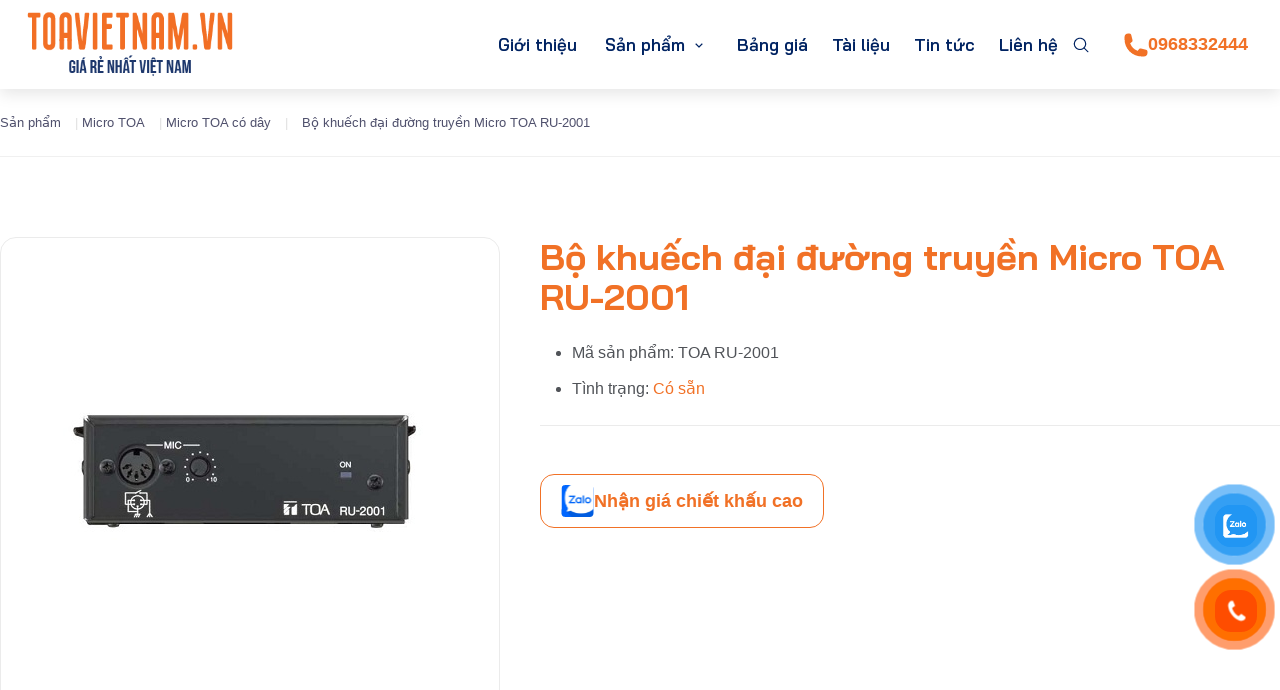

--- FILE ---
content_type: text/html; charset=UTF-8
request_url: https://toavietnam.vn/bo-khuech-dai-duong-truyen-micro-toa-ru-2001/
body_size: 14443
content:
<!DOCTYPE html>
<html lang="vi" prefix="og: https://ogp.me/ns#">

<head>
	<meta charset="UTF-8">
	<meta name="viewport" content="width=device-width, initial-scale=1.0">

	<style>﻿.sidebar{--b-link: #16243D}.sidebar .widget{margin-bottom:30px}.sidebar .widget-title{font-size:20px;font-weight:600;color:#002362;margin-bottom:24px}.sidebar .input-group{position:relative;display:flex;flex-wrap:wrap;align-items:stretch;width:100%;border-radius:14px;border:1px solid #ebebeb;height:54px;overflow:hidden}.sidebar .input-group .form-control{position:relative;flex:1 1 auto;width:1% !important;min-width:0;display:block;padding:.375rem .75rem;font-size:1rem;font-weight:400;line-height:1.5;color:#212529;background-color:#fff;background-clip:padding-box;border:1px solid #ced4da;-webkit-appearance:none;-moz-appearance:none;appearance:none;border-radius:.25rem;transition:border-color .15s ease-in-out,box-shadow .15s ease-in-out;border:0;font-size:14px;color:#505358;box-shadow:unset;padding-left:20px;border-top-right-radius:0;border-bottom-right-radius:0}.sidebar .input-group .btn{align-items:center;display:flex;font-weight:400;line-height:1.5;color:#212529;text-align:center;text-decoration:none;vertical-align:middle;cursor:pointer;-webkit-user-select:none;-moz-user-select:none;user-select:none;background-color:rgba(0,0,0,0);border:1px solid rgba(0,0,0,0);padding:.375rem .75rem;font-size:1rem;border-radius:.25rem;transition:color .15s ease-in-out,background-color .15s ease-in-out,border-color .15s ease-in-out,box-shadow .15s ease-in-out}.sidebar .input-group .btn svg{width:22px;height:22px;fill:#000}.sidebar ul{list-style:none;padding:0;margin:0}.sidebar .widget_categories{background:#fff;box-shadow:0 10px 30px rgba(0,0,0,.05);padding:30px;font-family:var(--font-heading)}.sidebar .widget_categories a{display:flex;align-items:center;justify-content:space-between;padding-bottom:20px;border-bottom:1px solid var(--b-line);margin-bottom:20px}.sidebar .widget_categories a:after{content:"→";display:block}.sidebar .widget_categories a:hover{text-decoration:none;opacity:.75}.sidebar .widget_categories li:last-child a{padding-bottom:0;border-bottom:none;margin-bottom:0}.sidebar .widget_nav_menu li{margin-bottom:13px;border-bottom:1px solid #ccc;padding-bottom:10px}.sidebar .widget_nav_menu li:last-child{border-bottom:0}.sidebar .widget_nav_menu a{text-decoration:none;color:#002362;font-weight:400;font-size:16px}.sidebar .widget_nav_menu a:hover{color:#f17126}.news-sidebar__item{display:flex;flex-wrap:wrap;margin-bottom:32px}.news-sidebar__item .entry-thumbnail{width:120px;margin-right:15px;border:1px solid #ebebeb;border-radius:16px;overflow:hidden}.news-sidebar__item .entry-thumbnail img{object-fit:cover;object-position:50% 50%;-o-object-position:50% 50%;width:100%;height:100%;transition:.3s}.news-sidebar__item .entry-thumbnail img:hover{transform:scale(1.05)}.news-sidebar__item .entry-content{width:calc(100% - 120px - 15px)}.news-sidebar__item .entry-content svg{fill:none}.news-sidebar__item .entry-content .date{display:flex;gap:4px;align-items:center}.single-page__wrap{grid-template-columns:1fr 290px;margin-top:80px !important;margin-bottom:80px !important}@media(max-width: 767px){.single-page__wrap{grid-template-columns:repeat(1, 1fr);margin-top:40px !important;margin-bottom:40px !important}}.single-page__wrap .single-post__content{border-right:1px solid #ebebeb;padding-right:40px}
</style>

<!-- Tối ưu hóa công cụ tìm kiếm bởi Rank Math PRO - https://rankmath.com/ -->
<title>Bộ khuếch đại đường truyền Micro TOA RU-2001 chính hãng</title>
<meta name="description" content="Bộ khuếch đại đường truyền Micro TOA RU-2001 nhập khẩu &amp; phân phối chính hãng, giá tốt, bảo hành từ 12 tháng, tư vấn kỹ thuật &amp; thiết kế."/>
<meta name="robots" content="follow, index, max-snippet:-1, max-video-preview:-1, max-image-preview:large"/>
<link rel="canonical" href="https://toavietnam.vn/bo-khuech-dai-duong-truyen-micro-toa-ru-2001/" />
<meta property="og:locale" content="vi_VN" />
<meta property="og:type" content="article" />
<meta property="og:title" content="Bộ khuếch đại đường truyền Micro TOA RU-2001 chính hãng" />
<meta property="og:description" content="Bộ khuếch đại đường truyền Micro TOA RU-2001 nhập khẩu &amp; phân phối chính hãng, giá tốt, bảo hành từ 12 tháng, tư vấn kỹ thuật &amp; thiết kế." />
<meta property="og:url" content="https://toavietnam.vn/bo-khuech-dai-duong-truyen-micro-toa-ru-2001/" />
<meta property="og:site_name" content="Toavietnam.vn" />
<meta property="og:updated_time" content="2021-09-01T10:48:06+07:00" />
<meta property="og:image" content="https://toavietnam.vn/wp-content/uploads/2021/08/1316166235_Bo-khuech-dai-duong-truyenMicro-TOA-RU-2001bo-khuech-dai-TOA-RU-2001TOA-RU-2001.jpg" />
<meta property="og:image:secure_url" content="https://toavietnam.vn/wp-content/uploads/2021/08/1316166235_Bo-khuech-dai-duong-truyenMicro-TOA-RU-2001bo-khuech-dai-TOA-RU-2001TOA-RU-2001.jpg" />
<meta property="og:image:width" content="400" />
<meta property="og:image:height" content="400" />
<meta property="og:image:alt" content="TOA RU-2001" />
<meta property="og:image:type" content="image/jpeg" />
<meta name="twitter:card" content="summary_large_image" />
<meta name="twitter:title" content="Bộ khuếch đại đường truyền Micro TOA RU-2001 chính hãng" />
<meta name="twitter:description" content="Bộ khuếch đại đường truyền Micro TOA RU-2001 nhập khẩu &amp; phân phối chính hãng, giá tốt, bảo hành từ 12 tháng, tư vấn kỹ thuật &amp; thiết kế." />
<meta name="twitter:image" content="https://toavietnam.vn/wp-content/uploads/2021/08/1316166235_Bo-khuech-dai-duong-truyenMicro-TOA-RU-2001bo-khuech-dai-TOA-RU-2001TOA-RU-2001.jpg" />
<meta name="twitter:label1" content="Được viết bởi" />
<meta name="twitter:data1" content="Toavietnam.vn chính hãng" />
<meta name="twitter:label2" content="Thời gian để đọc" />
<meta name="twitter:data2" content="Chưa đến một phút" />
<script type="application/ld+json" class="rank-math-schema-pro">{"@context":"https://schema.org","@graph":[{"@type":"BreadcrumbList","@id":"https://toavietnam.vn/bo-khuech-dai-duong-truyen-micro-toa-ru-2001/#breadcrumb","itemListElement":[{"@type":"ListItem","position":"1","item":{"@id":"https://toavietnam.vn/san-pham/","name":"S\u1ea3n ph\u1ea9m"}},{"@type":"ListItem","position":"2","item":{"@id":"http://toavietnam.vn/micro/","name":"Micro TOA"}},{"@type":"ListItem","position":"3","item":{"@id":"http://toavietnam.vn/micro-co-day/","name":"Micro TOA c\u00f3 d\u00e2y"}},{"@type":"ListItem","position":"4","item":{"@id":"https://toavietnam.vn/bo-khuech-dai-duong-truyen-micro-toa-ru-2001/","name":"B\u1ed9 khu\u1ebfch \u0111\u1ea1i \u0111\u01b0\u1eddng truy\u1ec1n Micro TOA RU-2001"}}]}]}</script>
<!-- /Plugin SEO WordPress Rank Math -->

<link rel='dns-prefetch' href='//cdnjs.cloudflare.com' />

<link rel='stylesheet' id='wp-block-library-css' href='//toavietnam.vn/wp-includes/css/dist/block-library/style.min.css' media='all' />
<style id='classic-theme-styles-inline-css'>
/*! This file is auto-generated */
.wp-block-button__link{color:#fff;background-color:#32373c;border-radius:9999px;box-shadow:none;text-decoration:none;padding:calc(.667em + 2px) calc(1.333em + 2px);font-size:1.125em}.wp-block-file__button{background:#32373c;color:#fff;text-decoration:none}
</style>
<style id='global-styles-inline-css'>
:root{--wp--preset--aspect-ratio--square: 1;--wp--preset--aspect-ratio--4-3: 4/3;--wp--preset--aspect-ratio--3-4: 3/4;--wp--preset--aspect-ratio--3-2: 3/2;--wp--preset--aspect-ratio--2-3: 2/3;--wp--preset--aspect-ratio--16-9: 16/9;--wp--preset--aspect-ratio--9-16: 9/16;--wp--preset--color--black: #000000;--wp--preset--color--cyan-bluish-gray: #abb8c3;--wp--preset--color--white: #ffffff;--wp--preset--color--pale-pink: #f78da7;--wp--preset--color--vivid-red: #cf2e2e;--wp--preset--color--luminous-vivid-orange: #ff6900;--wp--preset--color--luminous-vivid-amber: #fcb900;--wp--preset--color--light-green-cyan: #7bdcb5;--wp--preset--color--vivid-green-cyan: #00d084;--wp--preset--color--pale-cyan-blue: #8ed1fc;--wp--preset--color--vivid-cyan-blue: #0693e3;--wp--preset--color--vivid-purple: #9b51e0;--wp--preset--gradient--vivid-cyan-blue-to-vivid-purple: linear-gradient(135deg,rgba(6,147,227,1) 0%,rgb(155,81,224) 100%);--wp--preset--gradient--light-green-cyan-to-vivid-green-cyan: linear-gradient(135deg,rgb(122,220,180) 0%,rgb(0,208,130) 100%);--wp--preset--gradient--luminous-vivid-amber-to-luminous-vivid-orange: linear-gradient(135deg,rgba(252,185,0,1) 0%,rgba(255,105,0,1) 100%);--wp--preset--gradient--luminous-vivid-orange-to-vivid-red: linear-gradient(135deg,rgba(255,105,0,1) 0%,rgb(207,46,46) 100%);--wp--preset--gradient--very-light-gray-to-cyan-bluish-gray: linear-gradient(135deg,rgb(238,238,238) 0%,rgb(169,184,195) 100%);--wp--preset--gradient--cool-to-warm-spectrum: linear-gradient(135deg,rgb(74,234,220) 0%,rgb(151,120,209) 20%,rgb(207,42,186) 40%,rgb(238,44,130) 60%,rgb(251,105,98) 80%,rgb(254,248,76) 100%);--wp--preset--gradient--blush-light-purple: linear-gradient(135deg,rgb(255,206,236) 0%,rgb(152,150,240) 100%);--wp--preset--gradient--blush-bordeaux: linear-gradient(135deg,rgb(254,205,165) 0%,rgb(254,45,45) 50%,rgb(107,0,62) 100%);--wp--preset--gradient--luminous-dusk: linear-gradient(135deg,rgb(255,203,112) 0%,rgb(199,81,192) 50%,rgb(65,88,208) 100%);--wp--preset--gradient--pale-ocean: linear-gradient(135deg,rgb(255,245,203) 0%,rgb(182,227,212) 50%,rgb(51,167,181) 100%);--wp--preset--gradient--electric-grass: linear-gradient(135deg,rgb(202,248,128) 0%,rgb(113,206,126) 100%);--wp--preset--gradient--midnight: linear-gradient(135deg,rgb(2,3,129) 0%,rgb(40,116,252) 100%);--wp--preset--font-size--small: 13px;--wp--preset--font-size--medium: 20px;--wp--preset--font-size--large: 36px;--wp--preset--font-size--x-large: 42px;--wp--preset--spacing--20: 0.44rem;--wp--preset--spacing--30: 0.67rem;--wp--preset--spacing--40: 1rem;--wp--preset--spacing--50: 1.5rem;--wp--preset--spacing--60: 2.25rem;--wp--preset--spacing--70: 3.38rem;--wp--preset--spacing--80: 5.06rem;--wp--preset--shadow--natural: 6px 6px 9px rgba(0, 0, 0, 0.2);--wp--preset--shadow--deep: 12px 12px 50px rgba(0, 0, 0, 0.4);--wp--preset--shadow--sharp: 6px 6px 0px rgba(0, 0, 0, 0.2);--wp--preset--shadow--outlined: 6px 6px 0px -3px rgba(255, 255, 255, 1), 6px 6px rgba(0, 0, 0, 1);--wp--preset--shadow--crisp: 6px 6px 0px rgba(0, 0, 0, 1);}:where(.is-layout-flex){gap: 0.5em;}:where(.is-layout-grid){gap: 0.5em;}body .is-layout-flex{display: flex;}.is-layout-flex{flex-wrap: wrap;align-items: center;}.is-layout-flex > :is(*, div){margin: 0;}body .is-layout-grid{display: grid;}.is-layout-grid > :is(*, div){margin: 0;}:where(.wp-block-columns.is-layout-flex){gap: 2em;}:where(.wp-block-columns.is-layout-grid){gap: 2em;}:where(.wp-block-post-template.is-layout-flex){gap: 1.25em;}:where(.wp-block-post-template.is-layout-grid){gap: 1.25em;}.has-black-color{color: var(--wp--preset--color--black) !important;}.has-cyan-bluish-gray-color{color: var(--wp--preset--color--cyan-bluish-gray) !important;}.has-white-color{color: var(--wp--preset--color--white) !important;}.has-pale-pink-color{color: var(--wp--preset--color--pale-pink) !important;}.has-vivid-red-color{color: var(--wp--preset--color--vivid-red) !important;}.has-luminous-vivid-orange-color{color: var(--wp--preset--color--luminous-vivid-orange) !important;}.has-luminous-vivid-amber-color{color: var(--wp--preset--color--luminous-vivid-amber) !important;}.has-light-green-cyan-color{color: var(--wp--preset--color--light-green-cyan) !important;}.has-vivid-green-cyan-color{color: var(--wp--preset--color--vivid-green-cyan) !important;}.has-pale-cyan-blue-color{color: var(--wp--preset--color--pale-cyan-blue) !important;}.has-vivid-cyan-blue-color{color: var(--wp--preset--color--vivid-cyan-blue) !important;}.has-vivid-purple-color{color: var(--wp--preset--color--vivid-purple) !important;}.has-black-background-color{background-color: var(--wp--preset--color--black) !important;}.has-cyan-bluish-gray-background-color{background-color: var(--wp--preset--color--cyan-bluish-gray) !important;}.has-white-background-color{background-color: var(--wp--preset--color--white) !important;}.has-pale-pink-background-color{background-color: var(--wp--preset--color--pale-pink) !important;}.has-vivid-red-background-color{background-color: var(--wp--preset--color--vivid-red) !important;}.has-luminous-vivid-orange-background-color{background-color: var(--wp--preset--color--luminous-vivid-orange) !important;}.has-luminous-vivid-amber-background-color{background-color: var(--wp--preset--color--luminous-vivid-amber) !important;}.has-light-green-cyan-background-color{background-color: var(--wp--preset--color--light-green-cyan) !important;}.has-vivid-green-cyan-background-color{background-color: var(--wp--preset--color--vivid-green-cyan) !important;}.has-pale-cyan-blue-background-color{background-color: var(--wp--preset--color--pale-cyan-blue) !important;}.has-vivid-cyan-blue-background-color{background-color: var(--wp--preset--color--vivid-cyan-blue) !important;}.has-vivid-purple-background-color{background-color: var(--wp--preset--color--vivid-purple) !important;}.has-black-border-color{border-color: var(--wp--preset--color--black) !important;}.has-cyan-bluish-gray-border-color{border-color: var(--wp--preset--color--cyan-bluish-gray) !important;}.has-white-border-color{border-color: var(--wp--preset--color--white) !important;}.has-pale-pink-border-color{border-color: var(--wp--preset--color--pale-pink) !important;}.has-vivid-red-border-color{border-color: var(--wp--preset--color--vivid-red) !important;}.has-luminous-vivid-orange-border-color{border-color: var(--wp--preset--color--luminous-vivid-orange) !important;}.has-luminous-vivid-amber-border-color{border-color: var(--wp--preset--color--luminous-vivid-amber) !important;}.has-light-green-cyan-border-color{border-color: var(--wp--preset--color--light-green-cyan) !important;}.has-vivid-green-cyan-border-color{border-color: var(--wp--preset--color--vivid-green-cyan) !important;}.has-pale-cyan-blue-border-color{border-color: var(--wp--preset--color--pale-cyan-blue) !important;}.has-vivid-cyan-blue-border-color{border-color: var(--wp--preset--color--vivid-cyan-blue) !important;}.has-vivid-purple-border-color{border-color: var(--wp--preset--color--vivid-purple) !important;}.has-vivid-cyan-blue-to-vivid-purple-gradient-background{background: var(--wp--preset--gradient--vivid-cyan-blue-to-vivid-purple) !important;}.has-light-green-cyan-to-vivid-green-cyan-gradient-background{background: var(--wp--preset--gradient--light-green-cyan-to-vivid-green-cyan) !important;}.has-luminous-vivid-amber-to-luminous-vivid-orange-gradient-background{background: var(--wp--preset--gradient--luminous-vivid-amber-to-luminous-vivid-orange) !important;}.has-luminous-vivid-orange-to-vivid-red-gradient-background{background: var(--wp--preset--gradient--luminous-vivid-orange-to-vivid-red) !important;}.has-very-light-gray-to-cyan-bluish-gray-gradient-background{background: var(--wp--preset--gradient--very-light-gray-to-cyan-bluish-gray) !important;}.has-cool-to-warm-spectrum-gradient-background{background: var(--wp--preset--gradient--cool-to-warm-spectrum) !important;}.has-blush-light-purple-gradient-background{background: var(--wp--preset--gradient--blush-light-purple) !important;}.has-blush-bordeaux-gradient-background{background: var(--wp--preset--gradient--blush-bordeaux) !important;}.has-luminous-dusk-gradient-background{background: var(--wp--preset--gradient--luminous-dusk) !important;}.has-pale-ocean-gradient-background{background: var(--wp--preset--gradient--pale-ocean) !important;}.has-electric-grass-gradient-background{background: var(--wp--preset--gradient--electric-grass) !important;}.has-midnight-gradient-background{background: var(--wp--preset--gradient--midnight) !important;}.has-small-font-size{font-size: var(--wp--preset--font-size--small) !important;}.has-medium-font-size{font-size: var(--wp--preset--font-size--medium) !important;}.has-large-font-size{font-size: var(--wp--preset--font-size--large) !important;}.has-x-large-font-size{font-size: var(--wp--preset--font-size--x-large) !important;}
:where(.wp-block-post-template.is-layout-flex){gap: 1.25em;}:where(.wp-block-post-template.is-layout-grid){gap: 1.25em;}
:where(.wp-block-columns.is-layout-flex){gap: 2em;}:where(.wp-block-columns.is-layout-grid){gap: 2em;}
:root :where(.wp-block-pullquote){font-size: 1.5em;line-height: 1.6;}
</style>
<link rel='stylesheet' id='toc-screen-css' href='//toavietnam.vn/wp-content/plugins/table-of-contents-plus/screen.min.css' media='all' />
<link rel='stylesheet' id='toavietnam-css' href='//toavietnam.vn/wp-content/themes/toavietnam/style.css' media='all' />
<link rel='stylesheet' id='slect2-css' href='//cdnjs.cloudflare.com/ajax/libs/select2/4.0.13/css/select2.css' media='all' />
<link rel='stylesheet' id='slick-css' href='//cdnjs.cloudflare.com/ajax/libs/slick-carousel/1.8.1/slick.min.css' media='all' />
<link rel='stylesheet' id='single-product-css' href='//toavietnam.vn/wp-content/themes/toavietnam/css/single-product.css' media='all' />
<script src="//toavietnam.vn/wp-includes/js/jquery/jquery.min.js" id="jquery-core-js"></script>
<link rel="icon" href="https://toavietnam.vn/wp-content/uploads/2025/03/cropped-fav-toavietnam.vn_-32x32.png" sizes="32x32" />
<link rel="icon" href="https://toavietnam.vn/wp-content/uploads/2025/03/cropped-fav-toavietnam.vn_-192x192.png" sizes="192x192" />
<link rel="apple-touch-icon" href="https://toavietnam.vn/wp-content/uploads/2025/03/cropped-fav-toavietnam.vn_-180x180.png" />
<meta name="msapplication-TileImage" content="https://toavietnam.vn/wp-content/uploads/2025/03/cropped-fav-toavietnam.vn_-270x270.png" />
		<style id="wp-custom-css">
			@media (min-width: 1024px) {
    .nav li .sub-menu li a {
        padding-right: 24px;
    }
	    body.home .header__logo img {
        width: 200px;
        height: auto;
    }
}
@media (max-width:768px) {
	.footer__logo img{
				width: 144px;
			}
}		</style>
		
		<!-- Google tag (gtag.js) -->
	<script async src="https://www.googletagmanager.com/gtag/js?id=G-ZXMSET9S11"></script>
	<script>
		window.dataLayer = window.dataLayer || [];
		function gtag() { dataLayer.push( arguments ); }
		gtag( 'js', new Date() );

		gtag( 'config', 'G-ZXMSET9S11' );
	</script>
</head>

<body class="product-template-default single single-product postid-2165 wp-embed-responsive">
	
	<header class="header absolute w-full top-0 left-0 z-10">
		<div class="container">
			<div class="header-menu relative flex justify-between items-center gap-4 py-[10px] xl:py-3">
				<div class="header__wrap">
					<div class="header__logo">
													<a href="https://toavietnam.vn/" class="block">
								<img src="https://toavietnam.vn/wp-content/uploads/2025/03/logo-toavietnamvn-am-ban-tr.png" alt="Bộ khuếch đại đường truyền Micro TOA RU-2001" class="block logo-main"
									width="213" height="65" decoding="async">
								<img src="https://toavietnam.vn/wp-content/uploads/2025/03/logo-toavietnamvn.png" alt="Bộ khuếch đại đường truyền Micro TOA RU-2001"
									class="logo-fixed" width="213" height="65" decoding="async">
							</a>
												</div>
				</div>
				<div class="header__menu flex items-center gap-3">
					<nav id="site-navigation" class="main-navigation nav">
						<ul id="primary-menu" class="menu"><li class="menu-item"><a href="https://toavietnam.vn/gioi-thieu/">Giới thiệu</a></li>
<li class="menu-item menu-item-has-children"><div class="menu-text"><a href="https://toavietnam.vn/san-pham/">Sản phẩm</a><button class="sub-menu-toggle" aria-expanded="false"><span class="screen-reader-text">Show submenu for Sản phẩm</span><svg xmlns="http://www.w3.org/2000/svg" viewBox="0 0 24 24"><path d="M16.293 9.293 12 13.586 7.707 9.293l-1.414 1.414L12 16.414l5.707-5.707z"></path></svg></button></div>
<ul class="sub-menu">
	<li class="menu-item"><a href="http://toavietnam.vn/loa/">Loa TOA</a></li>
	<li class="menu-item"><a href="http://toavietnam.vn/tang-am/">Amply - Tăng âm TOA</a></li>
	<li class="menu-item"><a href="http://toavietnam.vn/micro/">Micro TOA</a></li>
	<li class="menu-item"><a href="http://toavietnam.vn/megaphone/">Megaphone TOA</a></li>
	<li class="menu-item"><a href="http://toavietnam.vn/mixer/">Mixer TOA</a></li>
	<li class="menu-item"><a href="http://toavietnam.vn/he-thong-hoi-thao/">Hệ thống hội thảo TOA</a></li>
	<li class="menu-item"><a href="http://toavietnam.vn/he-thong-am-thanh-thong-bao/">Hệ thống âm thanh thông báo TOA</a></li>
	<li class="menu-item"><a href="http://toavietnam.vn/he-thong-lien-lac-khong-day/">Hệ thống liên lạc không dây TOA</a></li>
</ul>
</li>
<li class="menu-item"><a href="https://toavietnam.vn/bang-gia/">Bảng giá</a></li>
<li class="menu-item"><a href="https://toavietnam.vn/tai-lieu/">Tài liệu</a></li>
<li class="menu-item"><a href="/tin-tuc">Tin tức</a></li>
<li class="menu-item"><a href="https://toavietnam.vn/lien-he/">Liên hệ</a></li>
</ul>					</nav>

					<div class="button-search">
						<svg width="20" height="20" class="search" viewBox="0 0 20 20" fill="none" xmlns="http://www.w3.org/2000/svg">
<path d="M18.0845 17.0579L14.1727 13.1469C15.3065 11.7858 15.8719 10.0399 15.7512 8.27251C15.6305 6.50512 14.8331 4.85229 13.5249 3.65785C12.2166 2.46341 10.4982 1.81932 8.7272 1.85957C6.95615 1.89982 5.2688 2.62131 4.01616 3.87395C2.76352 5.12659 2.04203 6.81394 2.00178 8.58498C1.96153 10.356 2.60562 12.0744 3.80006 13.3827C4.9945 14.6909 6.64733 15.4883 8.41472 15.609C10.1821 15.7297 11.928 15.1643 13.2891 14.0305L17.2001 17.9422C17.2582 18.0003 17.3271 18.0464 17.403 18.0778C17.4788 18.1092 17.5601 18.1254 17.6423 18.1254C17.7244 18.1254 17.8057 18.1092 17.8816 18.0778C17.9575 18.0464 18.0264 18.0003 18.0845 17.9422C18.1425 17.8842 18.1886 17.8152 18.22 17.7394C18.2514 17.6635 18.2676 17.5822 18.2676 17.5001C18.2676 17.4179 18.2514 17.3366 18.22 17.2607C18.1886 17.1849 18.1425 17.1159 18.0845 17.0579ZM3.26727 8.75006C3.26727 7.63754 3.59717 6.55 4.21525 5.62497C4.83333 4.69995 5.71184 3.97898 6.73967 3.55323C7.76751 3.12749 8.89851 3.0161 9.98965 3.23314C11.0808 3.45018 12.0831 3.98591 12.8697 4.77258C13.6564 5.55925 14.1921 6.56153 14.4092 7.65267C14.6262 8.74382 14.5148 9.87482 14.0891 10.9027C13.6634 11.9305 12.9424 12.809 12.0174 13.4271C11.0923 14.0452 10.0048 14.3751 8.89227 14.3751C7.40093 14.3734 5.97115 13.7802 4.91662 12.7257C3.86209 11.6712 3.26892 10.2414 3.26727 8.75006Z" fill="black"/>
</svg>					</div>
										<button type="button" class="navbar-toggler btn pr-0 toggle-menu" aria-label="Toggle navigation"
						aria-expanded="false" aria-controls="navBar" data-toggle="collapse" data-target="#navBar">
						<svg width="24" height="24" class="menu" viewBox="0 0 24 24" fill="none" xmlns="http://www.w3.org/2000/svg"><path d="M20.25 12.7462H3.75C3.336 12.7462 3 12.4102 3 11.9962C3 11.5822 3.336 11.2462 3.75 11.2462H20.25C20.664 11.2462 21 11.5822 21 11.9962C21 12.4102 20.664 12.7462 20.25 12.7462ZM20.25 6.99609H3.75C3.336 6.99609 3 6.66009 3 6.24609C3 5.83209 3.336 5.49609 3.75 5.49609H20.25C20.664 5.49609 21 5.83209 21 6.24609C21 6.66009 20.664 6.99609 20.25 6.99609ZM20.25 18.496H3.75C3.336 18.496 3 18.16 3 17.746C3 17.332 3.336 16.996 3.75 16.996H20.25C20.664 16.996 21 17.332 21 17.746C21 18.16 20.664 18.496 20.25 18.496Z" fill="#1A2B47"/></svg>						<svg xmlns="http://www.w3.org/2000/svg" class="close" width="20" height="20" viewBox="0 0 24 24"><path fill="#000000" d="M6.4 19L5 17.6l5.6-5.6L5 6.4L6.4 5l5.6 5.6L17.6 5L19 6.4L13.4 12l5.6 5.6l-1.4 1.4l-5.6-5.6z"></path></svg>					</button>
											<a href="tel:0968332444"
							aria-label="Phone" title="Phone"
							class="btn-hotline hidden xl:flex flex-nowrap gap-2 rounded-[14px] py-[15px] px-8 text-[18px] font-bold hover:no-underline">
							<svg width="22" height="22" viewBox="0 0 22 22" fill="none" xmlns="http://www.w3.org/2000/svg">
<path fill-rule="evenodd" clip-rule="evenodd" d="M0.5 3.5C0.5 2.70435 0.816071 1.94129 1.37868 1.37868C1.94129 0.816071 2.70435 0.5 3.5 0.5H4.872C5.732 0.5 6.482 1.086 6.691 1.92L7.796 6.343C7.88554 6.701 7.86746 7.07746 7.74401 7.42522C7.62055 7.77299 7.39723 8.07659 7.102 8.298L5.809 9.268C5.674 9.369 5.645 9.517 5.683 9.62C6.24738 11.1549 7.1386 12.5487 8.29495 13.7051C9.4513 14.8614 10.8451 15.7526 12.38 16.317C12.483 16.355 12.63 16.326 12.732 16.191L13.702 14.898C13.9234 14.6028 14.227 14.3794 14.5748 14.256C14.9225 14.1325 15.299 14.1145 15.657 14.204L20.08 15.309C20.914 15.518 21.5 16.268 21.5 17.129V18.5C21.5 19.2956 21.1839 20.0587 20.6213 20.6213C20.0587 21.1839 19.2956 21.5 18.5 21.5H16.25C7.552 21.5 0.5 14.448 0.5 5.75V3.5Z" fill="#F17126"/>
</svg>
							0968332444						</a>
									</div>
			</div>
		</div>
	</header>
	<div class="search__drop">
				<form id="searchform" class="search-form " method="get" action="https://toavietnam.vn">

			<input type="search" class="search-field" name="s" placeholder="Nhập từ khóa bạn cần tìm kiếm (Enter)" value="">
			<button type="submit" class="btn-search" aria-label="Search">
				<svg width="20" height="20" class="search" viewBox="0 0 20 20" fill="none" xmlns="http://www.w3.org/2000/svg">
<path d="M18.0845 17.0579L14.1727 13.1469C15.3065 11.7858 15.8719 10.0399 15.7512 8.27251C15.6305 6.50512 14.8331 4.85229 13.5249 3.65785C12.2166 2.46341 10.4982 1.81932 8.7272 1.85957C6.95615 1.89982 5.2688 2.62131 4.01616 3.87395C2.76352 5.12659 2.04203 6.81394 2.00178 8.58498C1.96153 10.356 2.60562 12.0744 3.80006 13.3827C4.9945 14.6909 6.64733 15.4883 8.41472 15.609C10.1821 15.7297 11.928 15.1643 13.2891 14.0305L17.2001 17.9422C17.2582 18.0003 17.3271 18.0464 17.403 18.0778C17.4788 18.1092 17.5601 18.1254 17.6423 18.1254C17.7244 18.1254 17.8057 18.1092 17.8816 18.0778C17.9575 18.0464 18.0264 18.0003 18.0845 17.9422C18.1425 17.8842 18.1886 17.8152 18.22 17.7394C18.2514 17.6635 18.2676 17.5822 18.2676 17.5001C18.2676 17.4179 18.2514 17.3366 18.22 17.2607C18.1886 17.1849 18.1425 17.1159 18.0845 17.0579ZM3.26727 8.75006C3.26727 7.63754 3.59717 6.55 4.21525 5.62497C4.83333 4.69995 5.71184 3.97898 6.73967 3.55323C7.76751 3.12749 8.89851 3.0161 9.98965 3.23314C11.0808 3.45018 12.0831 3.98591 12.8697 4.77258C13.6564 5.55925 14.1921 6.56153 14.4092 7.65267C14.6262 8.74382 14.5148 9.87482 14.0891 10.9027C13.6634 11.9305 12.9424 12.809 12.0174 13.4271C11.0923 14.0452 10.0048 14.3751 8.89227 14.3751C7.40093 14.3734 5.97115 13.7802 4.91662 12.7257C3.86209 11.6712 3.26892 10.2414 3.26727 8.75006Z" fill="black"/>
</svg>			</button>
		</form>
	</div>
	<div class="bgDart "></div>
	<main class="main" role="main"><div class="single-product">
	<section class="breadcrumbs">
	<div class="container breadcrumbs__wrap">
		<nav aria-label="breadcrumbs" class="rank-math-breadcrumb"><p><a href="https://toavietnam.vn/san-pham/">Sản phẩm</a><span class="separator"> | </span><a href="http://toavietnam.vn/micro/">Micro TOA</a><span class="separator"> | </span><a href="http://toavietnam.vn/micro-co-day/">Micro TOA có dây</a><span class="separator"> | </span><span class="last">Bộ khuếch đại đường truyền Micro TOA RU-2001</span></p></nav>	</div>
</section>	<div class="container single-product__wrap mt-6 md:mt-12">
		<div class="single-product__inner grid gap-10 mb-20 relative">
			<div class="single-product__thumbnail relative overflow-hidden">
				<div
					class="single-title-product mt-0 text-[#F17126] text-[28px] md:text-4xl mb-6 font-bold block md:hidden">
					Bộ khuếch đại đường truyền Micro TOA RU-2001				</div>
									<div class="image-product-thumbnail">
						<img width="400" height="400" src="https://toavietnam.vn/wp-content/uploads/2021/08/1316166235_Bo-khuech-dai-duong-truyenMicro-TOA-RU-2001bo-khuech-dai-TOA-RU-2001TOA-RU-2001.jpg" class="attachment-full size-full wp-post-image" alt="1316166235 Bo khuech dai duong truyenMicro TOA RU 2001bo khuech dai TOA RU 2001TOA RU 2001" decoding="async" fetchpriority="high" srcset="https://toavietnam.vn/wp-content/uploads/2021/08/1316166235_Bo-khuech-dai-duong-truyenMicro-TOA-RU-2001bo-khuech-dai-TOA-RU-2001TOA-RU-2001.jpg 400w, https://toavietnam.vn/wp-content/uploads/2021/08/1316166235_Bo-khuech-dai-duong-truyenMicro-TOA-RU-2001bo-khuech-dai-TOA-RU-2001TOA-RU-2001-300x300.jpg 300w, https://toavietnam.vn/wp-content/uploads/2021/08/1316166235_Bo-khuech-dai-duong-truyenMicro-TOA-RU-2001bo-khuech-dai-TOA-RU-2001TOA-RU-2001-150x150.jpg 150w, https://toavietnam.vn/wp-content/uploads/2021/08/1316166235_Bo-khuech-dai-duong-truyenMicro-TOA-RU-2001bo-khuech-dai-TOA-RU-2001TOA-RU-2001-100x100.jpg 100w" sizes="(max-width: 400px) 100vw, 400px" title="Bộ khuếch đại đường truyền Micro TOA RU-2001">					</div>
							</div>
			<div class="single-product__wrapper">
								<h1 class="single-title-product mt-0 text-[#F17126] text-4xl mb-6 font-bold hidden md:block">
					Bộ khuếch đại đường truyền Micro TOA RU-2001				</h1>
				<div class="description">
					<ul>
													<li>Mã sản phẩm: TOA RU-2001</li>
						
						
												<li>Tình trạng:  <span
								class="text-[#F17126]">Có sẵn</span></li>
					</ul>
				</div>
				<div class="single-product__term grid gap-4 grid-cols-2 md:grid-cols-3 mb-6">
									</div>
				<div class="single-product__detail flex flex-wrap gap-4 md:gap-6">
																										<a href="https://zalo.me/0968332444"><img
								src="https://toavietnam.vn/wp-content/themes/toavietnam/images/zalo.svg">
							Nhận giá chiết khấu cao						</a>
									</div>
			</div>
		</div>
		<div class="single-product__content mb-20">
			<p class="text-2xl md:text-4xl text-[#F17126] mt-0 mb-6 font-bold">
				Chi tiết sản phẩm			</p>
			<div class="entry-content">
				<h1>Bộ khuếch đại đường truyền Micro TOA RU-2001</h1>
<h2><em>Tính năng sản phẩm: Bộ khuếch đại đường truyền Micro TOA RU-2001</em></h2>
<ul>
<li>Bộ khuếch đại đường truyền Micro TOA RU-2001 là bộ điều khiển khuếch đại cho micro PM-660D</li>
<li>Bộ khuếch đại RU-2001 được sử dụng khi micro thông báo PM-660D đặt ở vị trí cách xa âm ly</li>
<li>Hỗ trợ <a href="https://toavietnam.vn/micro-toa/">Micro TOA</a></li>
</ul>
<h2><em>Thông số kỹ thuật sản phẩm: Bộ khuếch đại đường truyền Micro TOA RU-2001</em></h2>
<table>
<tbody>
<tr>
<td class="ecd_pro_2012_h" width="146">Thông số kỹ thuật</td>
<td class="ecd_pro_2012_h" width="588"><a href="https://toavietnam.vn/bo-khuech-dai-duong-truyen-micro-toa-ru-2001/">TOA RU-2001</a></td>
</tr>
<tr>
<td class="ecd_pro_2012_h" width="146">Nguồn điện yêu cầu</td>
<td class="ecd_pro_2012_h" width="588">12-24V DC hoặc bộ đổi nguồn 12V AC</td>
</tr>
<tr>
<td class="ecd_pro_2012_l">Ngõ vào Mic</td>
<td class="ecd_pro_2012_r">-62dBV, 600Ω, không cân bằng</td>
</tr>
<tr>
<td class="ecd_pro_2012_l">Ngõ ra</td>
<td class="ecd_pro_2012_r">0dB, 600Ω, cân bằng</td>
</tr>
<tr>
<td class="ecd_pro_2012_l">Dùng cho Micro</td>
<td class="ecd_pro_2012_r">PM-660D</td>
</tr>
<tr>
<td class="ecd_pro_2012_l">Màu sắc</td>
<td class="ecd_pro_2012_r">Màu đen</td>
</tr>
<tr>
<td class="ecd_pro_2012_l">Kích thước</td>
<td class="ecd_pro_2012_r" align="left">124(R) × 42.5(C) × 159(S)mm</td>
</tr>
<tr>
<td class="ecd_pro_2012_l">Trọng lượng</td>
<td class="ecd_pro_2012_r">700g</td>
</tr>
</tbody>
</table>
			</div>
		</div>
	</div>
	<div class="single-post__related-post container">
			<div class="product-related mb-20">
		<div class="widget-title related-title text-4xl text-[#F17126] mt-0 mb-6 font-bold">
			Sản phẩm  tương tự		</div>
		<div class="widget-body term-product">
			<div class="list-products list-products-slide grid gap-10 grid-cols-2 md:grid-cols-4">
				<article class="term-product__item post-2100 product type-product status-publish has-post-thumbnail hentry product_cat-micro-cam-tay product_cat-micro product_cat-micro-co-day">
	<a href="https://toavietnam.vn/dm-1100/" class="product-thumb" aria-label="product-thumb">
		<img width="500" height="500" src="https://toavietnam.vn/wp-content/uploads/2025/11/toa-dm-1100-logo.png" class="attachment-post-thumbnail size-post-thumbnail wp-post-image" alt="toa dm-1100 logo" decoding="async" srcset="https://toavietnam.vn/wp-content/uploads/2025/11/toa-dm-1100-logo.png 500w, https://toavietnam.vn/wp-content/uploads/2025/11/toa-dm-1100-logo-300x300.png 300w, https://toavietnam.vn/wp-content/uploads/2025/11/toa-dm-1100-logo-150x150.png 150w" sizes="(max-width: 500px) 100vw, 500px" title="Micro điện động TOA DM-1100">	</a>
	<h3 class="product-title text-lg font-semibold text-center">
		<a class="text-[#002362] hover:text-[#F17126] hover:no-underline"
			href="https://toavietnam.vn/dm-1100/">Micro điện động TOA DM-1100</a>
	</h3>
</article><article class="term-product__item post-2093 product type-product status-publish has-post-thumbnail hentry product_cat-micro-cam-tay product_cat-micro product_cat-micro-co-day">
	<a href="https://toavietnam.vn/dm-1200/" class="product-thumb" aria-label="product-thumb">
		<img width="500" height="500" src="https://toavietnam.vn/wp-content/uploads/2025/11/toa-dm-1200-logo.png" class="attachment-post-thumbnail size-post-thumbnail wp-post-image" alt="toa dm-1200 logo" decoding="async" srcset="https://toavietnam.vn/wp-content/uploads/2025/11/toa-dm-1200-logo.png 500w, https://toavietnam.vn/wp-content/uploads/2025/11/toa-dm-1200-logo-300x300.png 300w, https://toavietnam.vn/wp-content/uploads/2025/11/toa-dm-1200-logo-150x150.png 150w" sizes="(max-width: 500px) 100vw, 500px" title="Micro điện động TOA DM-1200">	</a>
	<h3 class="product-title text-lg font-semibold text-center">
		<a class="text-[#002362] hover:text-[#F17126] hover:no-underline"
			href="https://toavietnam.vn/dm-1200/">Micro điện động TOA DM-1200</a>
	</h3>
</article><article class="term-product__item post-2101 product type-product status-publish has-post-thumbnail hentry product_cat-micro-cam-tay product_cat-micro product_cat-micro-co-day">
	<a href="https://toavietnam.vn/dm-1300/" class="product-thumb" aria-label="product-thumb">
		<img width="500" height="500" src="https://toavietnam.vn/wp-content/uploads/2025/11/toa-dm-1300-logo.png" class="attachment-post-thumbnail size-post-thumbnail wp-post-image" alt="toa dm-1300 logo" decoding="async" srcset="https://toavietnam.vn/wp-content/uploads/2025/11/toa-dm-1300-logo.png 500w, https://toavietnam.vn/wp-content/uploads/2025/11/toa-dm-1300-logo-300x300.png 300w, https://toavietnam.vn/wp-content/uploads/2025/11/toa-dm-1300-logo-150x150.png 150w" sizes="(max-width: 500px) 100vw, 500px" title="Micro điện động TOA DM-1300">	</a>
	<h3 class="product-title text-lg font-semibold text-center">
		<a class="text-[#002362] hover:text-[#F17126] hover:no-underline"
			href="https://toavietnam.vn/dm-1300/">Micro điện động TOA DM-1300</a>
	</h3>
</article><article class="term-product__item post-2096 product type-product status-publish has-post-thumbnail hentry product_cat-micro-cam-tay product_cat-micro product_cat-micro-co-day">
	<a href="https://toavietnam.vn/dm-1500/" class="product-thumb" aria-label="product-thumb">
		<img width="500" height="500" src="https://toavietnam.vn/wp-content/uploads/2025/11/toa-dm-1500-logo.png" class="attachment-post-thumbnail size-post-thumbnail wp-post-image" alt="toa dm-1500 logo" decoding="async" srcset="https://toavietnam.vn/wp-content/uploads/2025/11/toa-dm-1500-logo.png 500w, https://toavietnam.vn/wp-content/uploads/2025/11/toa-dm-1500-logo-300x300.png 300w, https://toavietnam.vn/wp-content/uploads/2025/11/toa-dm-1500-logo-150x150.png 150w" sizes="(max-width: 500px) 100vw, 500px" title="Micro điện động TOA DM-1500">	</a>
	<h3 class="product-title text-lg font-semibold text-center">
		<a class="text-[#002362] hover:text-[#F17126] hover:no-underline"
			href="https://toavietnam.vn/dm-1500/">Micro điện động TOA DM-1500</a>
	</h3>
</article>			</div>
		</div>
	</div>
		</div>
</div>

</main>

<footer class="footer bg-[#b2b2b259] text-[#001e4e] pt-[60px] md:pt-20 px-0">
	<div class="footer__top container ">
		<div class="footer__columns grid grid-cols-1 md:grid-cols-2">
			<div class="footer__column ">
				<span class="footer__logo mb-8 block" title="Logo footer">
					<img src="https://toavietnam.vn/wp-content/uploads/2025/03/logo-toavietnamvn.png" alt="Bộ khuếch đại đường truyền Micro TOA RU-2001" loading="lazy" class="block"
						width="200" height="50">
				</span>
			</div>
			<div class="footer__column ">
			</div>
		</div>
		<div class="footer__columns grid grid-cols-1 md:grid-cols-2 gap-10 md:gap-10 pb-8">
			<div class="footer__column ">

									<div class="footer__desc text-[20px] font-semibold mb-8 text-[#001e4e]">
						Sản phẩm và dịch vụ cung cấp bởi Công ty TNHH ETINCO					</div>
													<p class="footer__company flex items-start gap-3">
						<svg width="24" height="24" fill="none" xmlns="http://www.w3.org/2000/svg"><path d="M15 10.5a3 3 0 11-6 0 3 3 0 016 0z" stroke="#F17126" stroke-width="1.5" stroke-linecap="round" stroke-linejoin="round"/><path d="M19.5 10.5c0 7.142-7.5 11.25-7.5 11.25S4.5 17.642 4.5 10.5a7.5 7.5 0 0115 0z" stroke="#F17126" stroke-width="1.5" stroke-linecap="round" stroke-linejoin="round"/></svg>						<span>
							VP Miền Bắc: 33 BT5, KĐT mới Pháp Vân - Tứ Hiệp, Yên Sở, Hà Nội						</span>
					</p>
				
									<p class="footer__company flex items-start gap-3">
						<svg width="24" height="24" fill="none" xmlns="http://www.w3.org/2000/svg"><path d="M15 10.5a3 3 0 11-6 0 3 3 0 016 0z" stroke="#F17126" stroke-width="1.5" stroke-linecap="round" stroke-linejoin="round"/><path d="M19.5 10.5c0 7.142-7.5 11.25-7.5 11.25S4.5 17.642 4.5 10.5a7.5 7.5 0 0115 0z" stroke="#F17126" stroke-width="1.5" stroke-linecap="round" stroke-linejoin="round"/></svg>						<span>
							VP Miền Nam: Số 19 Lý Văn Phức, Tân Định, Thành phố Hồ Chí Minh						</span>
					</p>
				
									<p class="footer__company footer-phone flex items-start gap-3">
						<svg xmlns="http://www.w3.org/2000/svg" width="24" height="24" viewBox="0 0 24 24"><path d="M17.707 12.293a.999.999 0 0 0-1.414 0l-1.594 1.594c-.739-.22-2.118-.72-2.992-1.594s-1.374-2.253-1.594-2.992l1.594-1.594a.999.999 0 0 0 0-1.414l-4-4a.999.999 0 0 0-1.414 0L3.581 5.005c-.38.38-.594.902-.586 1.435.023 1.424.4 6.37 4.298 10.268s8.844 4.274 10.269 4.298h.028c.528 0 1.027-.208 1.405-.586l2.712-2.712a.999.999 0 0 0 0-1.414l-4-4.001zm-.127 6.712c-1.248-.021-5.518-.356-8.873-3.712-3.366-3.366-3.692-7.651-3.712-8.874L7 4.414 9.586 7 8.293 8.293a1 1 0 0 0-.272.912c.024.115.611 2.842 2.271 4.502s4.387 2.247 4.502 2.271a.991.991 0 0 0 .912-.271L17 14.414 19.586 17l-2.006 2.005z"/></svg>						<a href="tel:0968332444"
							aria-label="Phone" title="Phone">
							0968332444						</a>
					</p>
													<p class="footer__company flex items-start gap-3">
						<svg width="22" height="18" fill="none" xmlns="http://www.w3.org/2000/svg"><path d="M20.75 3.75v10.5a2.25 2.25 0 01-2.25 2.25h-15a2.25 2.25 0 01-2.25-2.25V3.75m19.5 0A2.25 2.25 0 0018.5 1.5h-15a2.25 2.25 0 00-2.25 2.25m19.5 0v.243a2.25 2.25 0 01-1.07 1.916l-7.5 4.615a2.25 2.25 0 01-2.36 0L2.32 5.91a2.25 2.25 0 01-1.07-1.916V3.75" stroke="#F17126" stroke-width="1.5" stroke-linecap="round" stroke-linejoin="round"/></svg>						<a href="mailto:kd@toavietnam.vn" aria-label="Email"
							title="Email">
							kd@toavietnam.vn						</a>
					</p>
				
				<div class="social-icons flex gap-3">
																																		</div>
			</div>
			<div class="footer__column">
				<aside class="widget widget_nav_menu"><div class="widget-title">Chính sách và bảo mật</div><div class="menu-chinh-sach-va-bao-mat-container"><ul id="menu-chinh-sach-va-bao-mat" class="menu"><li class="menu-item"><a href="https://toavietnam.vn/chinh-sach-bao-mat-thong-tin/">Chính sách bảo mật thông tin</a></li>
<li class="menu-item"><a href="https://toavietnam.vn/chinh-sach-bao-hanh/">Chính sách bảo hành</a></li>
<li class="menu-item"><a href="https://toavietnam.vn/qui-dinh-doi-hang/">Chính sách đổi trả hoàn tiền</a></li>
<li class="menu-item"><a href="https://toavietnam.vn/chinh-sach-van-chuyen-va-giao-nhan/">Chính sách vận chuyển và giao nhận</a></li>
<li class="menu-item"><a href="https://toavietnam.vn/phuong-thuc-thanh-toan/">Chính sách thanh toán</a></li>
</ul></div></aside>			</div>
		</div>
		<div class="footer__copyright border-solid border-t-[1px] border-0 border-[#ffffff33] pt-8 pb-10">
			<aside class="widget_text widget widget_custom_html"><div class="textwidget custom-html-widget"><div class="flex items-center justify-center mb-8">
    <a style="width: auto; display: block;margin: 0 24px;" href="#" title="Chung nhan Tin Nhiem Mang" target="_blank" rel="nofollow noopener">
        <img src="https://toavietnam.vn/wp-content/uploads/2025/03/nccs.png" width="112" height="50" alt="Chung nhan Tin Nhiem Mang" />
    </a>
    <a
        style="width: auto; display: block;"
        href="#"
        title="DMCA.com Protection Status"
        class="dmca-badge"
        rel="nofollow"
    >
        <img width="125" height="25" src="https://toavietnam.vn/wp-content/uploads/2025/03/dmca.png" alt="DMCA.com Protection Status" />
    </a>
</div></div></aside><aside class="widget widget_text">			<div class="textwidget"><p class="text-center">Bản quyền thuộc về Công ty TNHH ETINCO - MST: 0105259419<br />
Copyrights © 2025 Etinco - All Rights Reserved.</p>
</div>
		</aside>		</div>
	</div>
</footer>

<div id="footer-button-contact">
	<div id="gom-all-in-one">
					<div id="zalo-vr" class="button-contact">
				<div class="phone-vr">
					<div class="phone-vr-circle-fill"></div>
					<div class="phone-vr-img-circle">
						<a target="_blank" href="https://zalo.me/0968332444">
							<img alt="Báo giá ưu đãi" src="https://toavietnam.vn/wp-content/uploads/2025/03/zalo-1.png" />
						</a>
													<span>Báo giá ưu đãi</span>
											</div>
				</div>
			</div>
					<div id="phone-vr" class="button-contact">
				<div class="phone-vr">
					<div class="phone-vr-circle-fill"></div>
					<div class="phone-vr-img-circle">
						<a target="_blank" href="tel:0968332444">
							<img alt="Hotline" src="https://toavietnam.vn/wp-content/uploads/2025/03/phone-1.png" />
						</a>
													<span>Hotline</span>
											</div>
				</div>
			</div>
			</div>
</div>

<div id="footer-button-contact">
	<div id="gom-all-in-one">
					<div id="zalo-vr" class="button-contact">
				<div class="phone-vr">
					<div class="phone-vr-circle-fill"></div>
					<div class="phone-vr-img-circle">
						<a target="_blank" href="https://zalo.me/0968332444">
							<img alt="Báo giá ưu đãi" src="https://toavietnam.vn/wp-content/uploads/2025/03/zalo-1.png" />
						</a>
													<span>Báo giá ưu đãi</span>
											</div>
				</div>
			</div>
					<div id="phone-vr" class="button-contact">
				<div class="phone-vr">
					<div class="phone-vr-circle-fill"></div>
					<div class="phone-vr-img-circle">
						<a target="_blank" href="tel:0968332444">
							<img alt="Hotline" src="https://toavietnam.vn/wp-content/uploads/2025/03/phone-1.png" />
						</a>
													<span>Hotline</span>
											</div>
				</div>
			</div>
			</div>
</div>



		<a href="#" class="go-to-top">
			<svg xmlns="http://www.w3.org/2000/svg" width="24" height="24" viewBox="0 0 24 24" fill="none">
				<path d="M18.0697 9.57L11.9997 3.5L5.92969 9.57" stroke="#292D32" stroke-width="1.5" stroke-miterlimit="10"
					stroke-linecap="round" stroke-linejoin="round" />
				<path d="M12 20.4999V3.66992" stroke="#292D32" stroke-width="1.5" stroke-miterlimit="10" stroke-linecap="round"
					stroke-linejoin="round" />
			</svg>
		</a>
		<style>
			.go-to-top {
				position: fixed;
				right: 20px;
				bottom: 20px;
				z-index: 350;
				display: flex;
				align-items: center;
				justify-content: center;
				width: 50px;
				height: 50px;
				border-radius: 16px;
				background-color: rgba(255, 255, 255, 0.9);
				box-shadow: 0 0 5px rgba(0, 0, 0, 0.17);
				color: #333;
				font-size: 16px;
				opacity: 0;
				pointer-events: none;
				backface-visibility: hidden;
				-webkit-backface-visibility: hidden;
				transform: translateX(100%);
				transition: all .25s ease;
			}

			.go-to-top.button-show {
				opacity: 1;
				transform: none;
				pointer-events: visible;
			}

			.go-to-top:hover {
				background-color: #F17126;
			}


			.go-to-top svg {
				width: 30px;
				height: 30px;
				display: block;
				fill: transparent;
			}

			.go-to-top:hover svg path {
				fill: transparent;
				stroke: #fff;
			}
		</style>
		
<script src="//toavietnam.vn/wp-content/plugins/table-of-contents-plus/front.min.js" id="toc-front-js"></script>
<script id="rocket-browser-checker-js-after">
"use strict";var _createClass=function(){function defineProperties(target,props){for(var i=0;i<props.length;i++){var descriptor=props[i];descriptor.enumerable=descriptor.enumerable||!1,descriptor.configurable=!0,"value"in descriptor&&(descriptor.writable=!0),Object.defineProperty(target,descriptor.key,descriptor)}}return function(Constructor,protoProps,staticProps){return protoProps&&defineProperties(Constructor.prototype,protoProps),staticProps&&defineProperties(Constructor,staticProps),Constructor}}();function _classCallCheck(instance,Constructor){if(!(instance instanceof Constructor))throw new TypeError("Cannot call a class as a function")}var RocketBrowserCompatibilityChecker=function(){function RocketBrowserCompatibilityChecker(options){_classCallCheck(this,RocketBrowserCompatibilityChecker),this.passiveSupported=!1,this._checkPassiveOption(this),this.options=!!this.passiveSupported&&options}return _createClass(RocketBrowserCompatibilityChecker,[{key:"_checkPassiveOption",value:function(self){try{var options={get passive(){return!(self.passiveSupported=!0)}};window.addEventListener("test",null,options),window.removeEventListener("test",null,options)}catch(err){self.passiveSupported=!1}}},{key:"initRequestIdleCallback",value:function(){!1 in window&&(window.requestIdleCallback=function(cb){var start=Date.now();return setTimeout(function(){cb({didTimeout:!1,timeRemaining:function(){return Math.max(0,50-(Date.now()-start))}})},1)}),!1 in window&&(window.cancelIdleCallback=function(id){return clearTimeout(id)})}},{key:"isDataSaverModeOn",value:function(){return"connection"in navigator&&!0===navigator.connection.saveData}},{key:"supportsLinkPrefetch",value:function(){var elem=document.createElement("link");return elem.relList&&elem.relList.supports&&elem.relList.supports("prefetch")&&window.IntersectionObserver&&"isIntersecting"in IntersectionObserverEntry.prototype}},{key:"isSlowConnection",value:function(){return"connection"in navigator&&"effectiveType"in navigator.connection&&("2g"===navigator.connection.effectiveType||"slow-2g"===navigator.connection.effectiveType)}}]),RocketBrowserCompatibilityChecker}();
</script>
<script id="rocket-preload-links-js-extra">
var RocketPreloadLinksConfig = {"excludeUris":"\/(.+\/)?feed\/?.+\/?|\/(?:.+\/)?embed\/|\/(index\\.php\/)?wp\\-json(\/.*|$)|\/wp-admin\/|\/logout\/|\/wp-login.php","usesTrailingSlash":"1","imageExt":"jpg|jpeg|gif|png|tiff|bmp|webp|avif","fileExt":"jpg|jpeg|gif|png|tiff|bmp|webp|avif|php|pdf|html|htm","siteUrl":"https:\/\/toavietnam.vn","onHoverDelay":"100","rateThrottle":"3"};
</script>
<script id="rocket-preload-links-js-after">
(function() {
"use strict";var r="function"==typeof Symbol&&"symbol"==typeof Symbol.iterator?function(e){return typeof e}:function(e){return e&&"function"==typeof Symbol&&e.constructor===Symbol&&e!==Symbol.prototype?"symbol":typeof e},e=function(){function i(e,t){for(var n=0;n<t.length;n++){var i=t[n];i.enumerable=i.enumerable||!1,i.configurable=!0,"value"in i&&(i.writable=!0),Object.defineProperty(e,i.key,i)}}return function(e,t,n){return t&&i(e.prototype,t),n&&i(e,n),e}}();function i(e,t){if(!(e instanceof t))throw new TypeError("Cannot call a class as a function")}var t=function(){function n(e,t){i(this,n),this.browser=e,this.config=t,this.options=this.browser.options,this.prefetched=new Set,this.eventTime=null,this.threshold=1111,this.numOnHover=0}return e(n,[{key:"init",value:function(){!this.browser.supportsLinkPrefetch()||this.browser.isDataSaverModeOn()||this.browser.isSlowConnection()||(this.regex={excludeUris:RegExp(this.config.excludeUris,"i"),images:RegExp(".("+this.config.imageExt+")$","i"),fileExt:RegExp(".("+this.config.fileExt+")$","i")},this._initListeners(this))}},{key:"_initListeners",value:function(e){-1<this.config.onHoverDelay&&document.addEventListener("mouseover",e.listener.bind(e),e.listenerOptions),document.addEventListener("mousedown",e.listener.bind(e),e.listenerOptions),document.addEventListener("touchstart",e.listener.bind(e),e.listenerOptions)}},{key:"listener",value:function(e){var t=e.target.closest("a"),n=this._prepareUrl(t);if(null!==n)switch(e.type){case"mousedown":case"touchstart":this._addPrefetchLink(n);break;case"mouseover":this._earlyPrefetch(t,n,"mouseout")}}},{key:"_earlyPrefetch",value:function(t,e,n){var i=this,r=setTimeout(function(){if(r=null,0===i.numOnHover)setTimeout(function(){return i.numOnHover=0},1e3);else if(i.numOnHover>i.config.rateThrottle)return;i.numOnHover++,i._addPrefetchLink(e)},this.config.onHoverDelay);t.addEventListener(n,function e(){t.removeEventListener(n,e,{passive:!0}),null!==r&&(clearTimeout(r),r=null)},{passive:!0})}},{key:"_addPrefetchLink",value:function(i){return this.prefetched.add(i.href),new Promise(function(e,t){var n=document.createElement("link");n.rel="prefetch",n.href=i.href,n.onload=e,n.onerror=t,document.head.appendChild(n)}).catch(function(){})}},{key:"_prepareUrl",value:function(e){if(null===e||"object"!==(void 0===e?"undefined":r(e))||!1 in e||-1===["http:","https:"].indexOf(e.protocol))return null;var t=e.href.substring(0,this.config.siteUrl.length),n=this._getPathname(e.href,t),i={original:e.href,protocol:e.protocol,origin:t,pathname:n,href:t+n};return this._isLinkOk(i)?i:null}},{key:"_getPathname",value:function(e,t){var n=t?e.substring(this.config.siteUrl.length):e;return n.startsWith("/")||(n="/"+n),this._shouldAddTrailingSlash(n)?n+"/":n}},{key:"_shouldAddTrailingSlash",value:function(e){return this.config.usesTrailingSlash&&!e.endsWith("/")&&!this.regex.fileExt.test(e)}},{key:"_isLinkOk",value:function(e){return null!==e&&"object"===(void 0===e?"undefined":r(e))&&(!this.prefetched.has(e.href)&&e.origin===this.config.siteUrl&&-1===e.href.indexOf("?")&&-1===e.href.indexOf("#")&&!this.regex.excludeUris.test(e.href)&&!this.regex.images.test(e.href))}}],[{key:"run",value:function(){"undefined"!=typeof RocketPreloadLinksConfig&&new n(new RocketBrowserCompatibilityChecker({capture:!0,passive:!0}),RocketPreloadLinksConfig).init()}}]),n}();t.run();
}());
</script>
<script src="//toavietnam.vn/wp-content/themes/toavietnam/js/script.js" id="script-js"></script>
<script src="//cdnjs.cloudflare.com/ajax/libs/select2/4.0.13/js/select2.min.js" id="select2-js"></script>
<script src="//cdnjs.cloudflare.com/ajax/libs/slick-carousel/1.8.1/slick.min.js" id="slick-js"></script>
<script id="single_product-js-extra">
var single_product = {"ajaxURL":"https:\/\/toavietnam.vn\/wp-admin\/admin-ajax.php"};
</script>
<script src="//toavietnam.vn/wp-content/themes/toavietnam/js/single_product.js" id="single_product-js"></script>

<svg xmlns="http://www.w3.org/2000/svg" style="display: none">
	<symbol id="icon-facebook" viewBox="0 0 24 24">
		<path
			d="M13.397 20.997v-8.196h2.765l.411-3.209h-3.176V7.548c0-.926.258-1.56 1.587-1.56h1.684V3.127A22.336 22.336 0 0 0 14.201 3c-2.444 0-4.122 1.492-4.122 4.231v2.355H7.332v3.209h2.753v8.202h3.312z" />
	</symbol>
	<symbol id="icon-twitter" viewBox="0 0 24 24">
		<path
			d="M19.633 7.997c.013.175.013.349.013.523 0 5.325-4.053 11.461-11.46 11.461-2.282 0-4.402-.661-6.186-1.809.324.037.636.05.973.05a8.07 8.07 0 0 0 5.001-1.721 4.036 4.036 0 0 1-3.767-2.793c.249.037.499.062.761.062.361 0 .724-.05 1.061-.137a4.027 4.027 0 0 1-3.23-3.953v-.05c.537.299 1.16.486 1.82.511a4.022 4.022 0 0 1-1.796-3.354c0-.748.199-1.434.548-2.032a11.457 11.457 0 0 0 8.306 4.215c-.062-.3-.1-.611-.1-.923a4.026 4.026 0 0 1 4.028-4.028c1.16 0 2.207.486 2.943 1.272a7.957 7.957 0 0 0 2.556-.973 4.02 4.02 0 0 1-1.771 2.22 8.073 8.073 0 0 0 2.319-.624 8.645 8.645 0 0 1-2.019 2.083z" />
	</symbol>
	<symbol id="icon-instagram" viewBox="0 0 24 24">
		<path
			d="M11.999 7.377a4.623 4.623 0 1 0 0 9.248 4.623 4.623 0 0 0 0-9.248zm0 7.627a3.004 3.004 0 1 1 0-6.008 3.004 3.004 0 0 1 0 6.008z" />
		<circle cx="16.806" cy="7.207" r="1.078"></circle>
		<path
			d="M20.533 6.111A4.605 4.605 0 0 0 17.9 3.479a6.606 6.606 0 0 0-2.186-.42c-.963-.042-1.268-.054-3.71-.054s-2.755 0-3.71.054a6.554 6.554 0 0 0-2.184.42 4.6 4.6 0 0 0-2.633 2.632 6.585 6.585 0 0 0-.419 2.186c-.043.962-.056 1.267-.056 3.71 0 2.442 0 2.753.056 3.71.015.748.156 1.486.419 2.187a4.61 4.61 0 0 0 2.634 2.632 6.584 6.584 0 0 0 2.185.45c.963.042 1.268.055 3.71.055s2.755 0 3.71-.055a6.615 6.615 0 0 0 2.186-.419 4.613 4.613 0 0 0 2.633-2.633c.263-.7.404-1.438.419-2.186.043-.962.056-1.267.056-3.71s0-2.753-.056-3.71a6.581 6.581 0 0 0-.421-2.217zm-1.218 9.532a5.043 5.043 0 0 1-.311 1.688 2.987 2.987 0 0 1-1.712 1.711 4.985 4.985 0 0 1-1.67.311c-.95.044-1.218.055-3.654.055-2.438 0-2.687 0-3.655-.055a4.96 4.96 0 0 1-1.669-.311 2.985 2.985 0 0 1-1.719-1.711 5.08 5.08 0 0 1-.311-1.669c-.043-.95-.053-1.218-.053-3.654 0-2.437 0-2.686.053-3.655a5.038 5.038 0 0 1 .311-1.687c.305-.789.93-1.41 1.719-1.712a5.01 5.01 0 0 1 1.669-.311c.951-.043 1.218-.055 3.655-.055s2.687 0 3.654.055a4.96 4.96 0 0 1 1.67.311 2.991 2.991 0 0 1 1.712 1.712 5.08 5.08 0 0 1 .311 1.669c.043.951.054 1.218.054 3.655 0 2.436 0 2.698-.043 3.654h-.011z" />
	</symbol>
	<symbol id="icon-youtube" viewBox="0 0 24 24">
		<path
			d="M21.593 7.203a2.506 2.506 0 0 0-1.762-1.766C18.265 5.007 12 5 12 5s-6.264-.007-7.831.404a2.56 2.56 0 0 0-1.766 1.778c-.413 1.566-.417 4.814-.417 4.814s-.004 3.264.406 4.814c.23.857.905 1.534 1.763 1.765 1.582.43 7.83.437 7.83.437s6.265.007 7.831-.403a2.515 2.515 0 0 0 1.767-1.763c.414-1.565.417-4.812.417-4.812s.02-3.265-.407-4.831zM9.996 15.005l.005-6 5.207 3.005-5.212 2.995z" />
	</symbol>
</svg>
</body>

</html>
<!-- This website is like a Rocket, isn't it? Performance optimized by WP Rocket. Learn more: https://wp-rocket.me -->

--- FILE ---
content_type: text/css; charset=UTF-8
request_url: https://toavietnam.vn/wp-content/themes/toavietnam/style.css
body_size: 9754
content:
/*!
 * Theme Name:  Etinco Theme
 * Theme URI:    https://titanweb.vn
 * Author:       TitanWeb
 * Author URI:   https://titanweb.vn
 * Description:  Một sản phẩm của TitanWeb.
 * Version:      1.0.0
 */@import"https://fonts.googleapis.com/css2?family=Bai+Jamjuree:ital,wght@0,200;0,300;0,400;0,500;0,600;0,700;1,200;1,300;1,400;1,500;1,600;1,700&display=swap";:root{--b-font-main: "Arial", serif;--b-font-heading: "Bai Jamjuree", sans-serif;--color-heading: #002362;--color-white: #fff;--color-menu: #002362;--container: 1312px;--b-txt: #333333;--b-bg-1: #fff;--b-bg-2: #eceff4;--b-line: #eceff4;--b-link: #F17126;--b-hover: #F17126;--b-btn-bg: #F17126;--b-btn-txt: #fff;--b-focus: #88c0d0;--color-primary: #F17126}*,::before,::after{box-sizing:border-box}html:focus-within{scroll-behavior:smooth}body{max-width:70ch;padding:0 1rem;margin:auto;background:var(--color-white);font-family:var(--b-font-main);text-rendering:optimizeSpeed;line-height:1.5;color:var(--b-txt);-moz-tab-size:4;tab-size:4;word-break:break-word;overflow-wrap:break-word;-webkit-tap-highlight-color:rgba(0,0,0,0);-webkit-text-size-adjust:100%}.font-main{font-family:Arial}h1,h2,h3,h4,h5,h6,p,ul,ol,dl,dd,details,blockquote,pre,figure,table,address,hr,fieldset,iframe,audio,video{margin:0 0 1.5rem}h1,h2,h3,h4,h5,h6{line-height:1.25;margin-top:2rem}h1{font-size:2rem}h2{font-size:1.5rem}h3{font-size:1.25rem}h4{font-size:1rem}h5{font-size:.875rem}h6{font-size:.75rem}a{color:#ff4c00;text-decoration:none}a:hover{text-decoration:underline}img,video,svg{max-width:100%;height:auto}embed,iframe,object{max-width:100%}iframe{border-style:none}abbr[title]{text-decoration:underline dotted}b,strong{font-weight:bolder}blockquote{margin-left:0;padding:.5rem 0 .5rem 1.5rem;border-left:.25rem solid var(--b-txt)}blockquote>:last-child{margin-bottom:0}small{font-size:.875rem}sub,sup{font-size:75%;line-height:0;position:relative;vertical-align:baseline}sub{bottom:-0.25em}sup{top:-0.5em}hr{height:0;border:0;border-bottom:1px solid var(--b-line)}pre,code,kbd,samp,tt,var{background:var(--b-bg-2);border-radius:.25rem;padding:.125rem .25rem;font-family:var(--b-font-mono);font-size:.875rem}pre{padding:1rem;overflow:auto;white-space:pre}pre code{padding:0}details{display:block;padding:.5rem 1rem;background:var(--b-bg-2);border:1px solid var(--b-line);border-radius:.25rem}details>:last-child{margin-bottom:0}details[open]>summary{margin-bottom:1.5rem}summary{display:list-item;cursor:pointer;font-weight:bold}summary:focus{box-shadow:none}table{border-collapse:collapse;width:100%;text-indent:0}table tbody tr:nth-of-type(odd){background-color:rgba(0,0,0,.0509803922)}table caption{margin-bottom:.5rem}tr{border-bottom:1px solid var(--b-line)}td,th{padding:.5rem 0 .5rem 1rem;word-break:normal}td:first-child,th:first-child{padding-left:0}th{text-align:left}ul,ol,dd{padding-left:2rem}li>ul,li>ol{margin-bottom:0}fieldset{padding:.5rem .75rem;border:1px solid var(--b-line);border-radius:.25rem}legend{padding:0 .25rem}label{cursor:pointer;display:block;margin-bottom:.25rem}button,input,select,textarea{margin:0;padding:.5rem .75rem;max-width:100%;background:var(--b-bg-2);border:0;border-radius:.25rem;font:inherit;line-height:1.125;color:var(--b-txt)}button,select{text-transform:none}select,input:not([size]):not([type=button i]):not([type=submit i]):not([type=reset i]):not([type=checkbox i]):not([type=radio i]){width:100%}[type=color i]{min-height:2.125rem}select:not([multiple]):not([size]){padding-right:1.5rem;background-repeat:no-repeat;background-position:right .5rem center;-moz-appearance:none;-webkit-appearance:none;appearance:none}textarea{width:100%;resize:vertical}textarea:not([rows]){height:8rem}button{touch-action:manipulation}button,[type=button i],[type=submit i],[type=reset i]{-webkit-appearance:button;display:inline-block;text-align:center;white-space:nowrap;background:var(--b-btn-bg);color:var(--b-btn-txt);border:0;cursor:pointer;transition:opacity .25s}button:hover,[type=button i]:hover,[type=submit i]:hover,[type=reset i]:hover{opacity:.75}button[disabled],[type=button i][disabled],[type=submit i][disabled],[type=reset i][disabled]{opacity:.5}progress{vertical-align:baseline}[type=search i]{-webkit-appearance:textfield;outline-offset:-2px}::-webkit-inner-spin-button,::-webkit-outer-spin-button{height:auto}::-webkit-input-placeholder{color:inherit;opacity:.5}::-webkit-search-decoration{-webkit-appearance:none}::-webkit-file-upload-button{-webkit-appearance:button;font:inherit}::-moz-focus-inner{border-style:none;padding:0}:-moz-focusring{outline:1px dotted ButtonText}:-moz-ui-invalid{box-shadow:none}[aria-busy=true i]{cursor:progress}[aria-controls]{cursor:pointer}[aria-disabled=true i],[disabled]{cursor:not-allowed}:focus,details:focus-within{outline:none;box-shadow:0 0 0 2px var(--b-focus)}@media(prefers-reduced-motion: reduce){html:focus-within{scroll-behavior:auto}*,::before,::after{animation-delay:-1ms !important;animation-duration:1ms !important;animation-iteration-count:1 !important;background-attachment:initial !important;scroll-behavior:auto !important;transition-delay:0 !important;transition-duration:0 !important}}select:not([multiple]):not([size]){background-image:url("data:image/svg+xml,%3Csvg width='16' height='16' viewBox='0 0 20 20' xmlns='http://www.w3.org/2000/svg' fill='%232e3440'%3E%3Cpath d='M5 6l5 5 5-5 2 1-7 7-7-7 2-1z'/%3E%3C/svg%3E")}.single .entry img{border-radius:16px}.single .entry .aligncenter,.single .entry div.aligncenter{display:block;margin:5px auto 15px}.entry-content .aligncenter,.entry-content div.aligncenter{display:block;margin:5px auto 15px}@media(max-width: 1440px){.embedpress-document-embed{width:100% !important}}@media(max-width: 1440px){.embedpress-document-embed iframe{width:100% !important}}:root{--color-red: #D41F28;--color-heading: #002362;--color-gray: #505358;--color-orange: #F17126;--font-heading: "Bai Jamjuree", sans-serif;--b-font-main: "Arial", serif;--b-txt: #556575;--b-link: #284182;--b-line: #f0f0f0;--b-bg-2: #f7f7f7;--b-btn-bg: var(--color-red)}.visible{visibility:visible}.collapse{visibility:collapse}.static{position:static}.fixed{position:fixed}.absolute{position:absolute}.relative{position:relative}.left-0{left:0px}.top-0{top:0px}.top-\[-53px\]{top:-53px}.z-10{z-index:10}.order-1{order:1}.order-2{order:2}.order-3{order:3}.order-4{order:4}.m-0{margin:0px}.mx-0{margin-left:0px;margin-right:0px}.my-0{margin-top:0px;margin-bottom:0px}.my-3{margin-top:.75rem;margin-bottom:.75rem}.my-8{margin-top:2rem;margin-bottom:2rem}.mx-auto{margin-left:auto;margin-right:auto}.mb-0{margin-bottom:0px}.mb-10{margin-bottom:2.5rem}.mb-12{margin-bottom:3rem}.mb-2{margin-bottom:.5rem}.mb-20{margin-bottom:5rem}.mb-3{margin-bottom:.75rem}.mb-4{margin-bottom:1rem}.mb-5{margin-bottom:1.25rem}.mb-6{margin-bottom:1.5rem}.mb-8{margin-bottom:2rem}.mb-\[30px\]{margin-bottom:30px}.mb-\[6px\]{margin-bottom:6px}.ml-auto{margin-left:auto}.mt-0{margin-top:0px}.mt-10{margin-top:2.5rem}.mt-12{margin-top:3rem}.mt-2{margin-top:.5rem}.mt-20{margin-top:5rem}.mt-3{margin-top:.75rem}.mt-4{margin-top:1rem}.mt-5{margin-top:1.25rem}.mt-6{margin-top:1.5rem}.mt-8{margin-top:2rem}.line-clamp-1{overflow:hidden;display:-webkit-box;-webkit-box-orient:vertical;-webkit-line-clamp:1}.block{display:block}.inline{display:inline}.flex{display:flex}.table{display:table}.grid{display:grid}.hidden{display:none}.aspect-square{aspect-ratio:1/1}.h-\[24px\]{height:24px}.h-\[38px\]{height:38px}.h-full{height:100%}.h-\[500px\]{height:500px}.w-1\/3{width:33.333333%}.w-1\/6{width:16.666667%}.w-5\/12{width:41.666667%}.w-\[100px\]{width:100px}.w-\[106px\]{width:106px}.w-\[24px\]{width:24px}.w-\[42px\]{width:42px}.w-\[72px\]{width:72px}.w-auto{width:auto}.w-fit{width:-moz-fit-content;width:fit-content}.w-full{width:100%}.min-w-\[80px\]{min-width:80px}.shrink-0{flex-shrink:0}.shrink-\[0\]{flex-shrink:0}.transform{transform:translate(var(--tw-translate-x), var(--tw-translate-y)) rotate(var(--tw-rotate)) skewX(var(--tw-skew-x)) skewY(var(--tw-skew-y)) scaleX(var(--tw-scale-x)) scaleY(var(--tw-scale-y))}.cursor-pointer{cursor:pointer}.list-none{list-style-type:none}.grid-cols-1{grid-template-columns:repeat(1, minmax(0, 1fr))}.grid-cols-2{grid-template-columns:repeat(2, minmax(0, 1fr))}.flex-row{flex-direction:row}.flex-col{flex-direction:column}.flex-wrap{flex-wrap:wrap}.flex-nowrap{flex-wrap:nowrap}.items-start{align-items:flex-start}.items-end{align-items:flex-end}.items-center{align-items:center}.justify-start{justify-content:flex-start}.justify-end{justify-content:flex-end}.justify-center{justify-content:center}.justify-between{justify-content:space-between}.gap-1{gap:.25rem}.gap-10{gap:2.5rem}.gap-2{gap:.5rem}.gap-3{gap:.75rem}.gap-4{gap:1rem}.gap-6{gap:1.5rem}.gap-8{gap:2rem}.gap-\[10px\]{gap:10px}.gap-\[30px\]{gap:30px}.gap-x-10{-moz-column-gap:2.5rem;column-gap:2.5rem}.gap-y-8{row-gap:2rem}.overflow-hidden{overflow:hidden}.text-clip{text-overflow:clip}.rounded-2xl{border-radius:1rem}.rounded-\[14px\]{border-radius:14px}.rounded-\[3px\]{border-radius:3px}.rounded-full{border-radius:9999px}.rounded-lg{border-radius:.5rem}.rounded-md{border-radius:.375rem}.rounded-xl{border-radius:.75rem}.border{border-width:1px}.border-0{border-width:0px}.border-\[1px\]{border-width:1px}.border-b-\[1px\]{border-bottom-width:1px}.border-l-\[1px\]{border-left-width:1px}.border-t-\[1px\]{border-top-width:1px}.border-solid{border-style:solid}.border-\[\#0023621a\]{border-color:rgba(0,35,98,.1019607843)}.border-\[\#EBEBEB\]{--tw-border-opacity: 1;border-color:rgb(235 235 235/var(--tw-border-opacity, 1))}.border-\[\#F17126\]{--tw-border-opacity: 1;border-color:rgb(241 113 38/var(--tw-border-opacity, 1))}.border-\[\#FFFFFF80\]{border-color:hsla(0,0%,100%,.5019607843)}.border-\[\#dbdbdb\]{--tw-border-opacity: 1;border-color:rgb(219 219 219/var(--tw-border-opacity, 1))}.border-\[\#ebebeb\]{--tw-border-opacity: 1;border-color:rgb(235 235 235/var(--tw-border-opacity, 1))}.border-\[\#ffffff33\]{border-color:hsla(0,0%,100%,.2)}.bg-\[\#002362\]{--tw-bg-opacity: 1;background-color:rgb(0 35 98/var(--tw-bg-opacity, 1))}.bg-\[\#F171261A\]{background-color:rgba(241,113,38,.1019607843)}.bg-\[\#F17126\]{--tw-bg-opacity: 1;background-color:rgb(241 113 38/var(--tw-bg-opacity, 1))}.bg-\[\#b2b2b259\]{background-color:rgba(178,178,178,.3490196078)}.bg-\[\#e6e2de\]{--tw-bg-opacity: 1;background-color:rgb(230 226 222/var(--tw-bg-opacity, 1))}.bg-transparent{background-color:transparent}.bg-white{--tw-bg-opacity: 1;background-color:rgb(255 255 255/var(--tw-bg-opacity, 1))}.bg-cover{background-size:cover}.bg-center{background-position:center}.bg-no-repeat{background-repeat:no-repeat}.object-contain{-o-object-fit:contain;object-fit:contain}.object-cover{-o-object-fit:cover;object-fit:cover}.p-0{padding:0px}.p-4{padding:1rem}.p-6{padding:1.5rem}.px-0{padding-left:0px;padding-right:0px}.px-2{padding-left:.5rem;padding-right:.5rem}.px-3{padding-left:.75rem;padding-right:.75rem}.px-4{padding-left:1rem;padding-right:1rem}.px-8{padding-left:2rem;padding-right:2rem}.py-1{padding-top:.25rem;padding-bottom:.25rem}.py-12{padding-top:3rem;padding-bottom:3rem}.py-16{padding-top:4rem;padding-bottom:4rem}.py-2{padding-top:.5rem;padding-bottom:.5rem}.py-3{padding-top:.75rem;padding-bottom:.75rem}.py-4{padding-top:1rem;padding-bottom:1rem}.py-8{padding-top:2rem;padding-bottom:2rem}.py-\[100px\]{padding-top:100px;padding-bottom:100px}.py-\[10px\]{padding-top:10px;padding-bottom:10px}.py-\[15px\]{padding-top:15px;padding-bottom:15px}.pb-10{padding-bottom:2.5rem}.pb-16{padding-bottom:4rem}.pb-5{padding-bottom:1.25rem}.pb-6{padding-bottom:1.5rem}.pb-8{padding-bottom:2rem}.pl-0{padding-left:0px}.pl-4{padding-left:1rem}.pr-0{padding-right:0px}.pt-0{padding-top:0px}.pt-16{padding-top:4rem}.pt-6{padding-top:1.5rem}.pt-8{padding-top:2rem}.pt-\[60px\]{padding-top:60px}.text-left{text-align:left}.text-center{text-align:center}.text-right{text-align:right}.text-2xl{font-size:1.5rem;line-height:2rem}.text-4xl{font-size:2.25rem;line-height:2.5rem}.text-\[12px\]{font-size:12px}.text-\[14px\]{font-size:14px}.text-\[15px\]{font-size:15px}.text-\[18px\]{font-size:18px}.text-\[20px\]{font-size:20px}.text-\[22px\]{font-size:22px}.text-\[24px\]{font-size:24px}.text-\[26px\]{font-size:26px}.text-\[28px\]{font-size:28px}.text-\[30px\]{font-size:30px}.text-\[32px\]{font-size:32px}.text-\[40px\]{font-size:40px}.text-\[46px\]{font-size:46px}.text-\[50px\]{font-size:50px}.text-base{font-size:1rem;line-height:1.5rem}.text-lg{font-size:1.125rem;line-height:1.75rem}.text-sm{font-size:.875rem;line-height:1.25rem}.text-xs{font-size:.75rem;line-height:1rem}.font-bold{font-weight:700}.font-extrabold{font-weight:800}.font-medium{font-weight:500}.font-normal{font-weight:400}.font-semibold{font-weight:600}.uppercase{text-transform:uppercase}.leading-\[1\.21\]{line-height:1.21}.leading-\[1\.4\]{line-height:1.4}.leading-none{line-height:1}.leading-tight{line-height:1.25}.text-\[\#001e4e\]{--tw-text-opacity: 1;color:rgb(0 30 78/var(--tw-text-opacity, 1))}.text-\[\#002362\]{--tw-text-opacity: 1;color:rgb(0 35 98/var(--tw-text-opacity, 1))}.text-\[\#0d6efd\]{--tw-text-opacity: 1;color:rgb(13 110 253/var(--tw-text-opacity, 1))}.text-\[\#505358\]{--tw-text-opacity: 1;color:rgb(80 83 88/var(--tw-text-opacity, 1))}.text-\[\#595959\]{--tw-text-opacity: 1;color:rgb(89 89 89/var(--tw-text-opacity, 1))}.text-\[\#B2B5C1\]{--tw-text-opacity: 1;color:rgb(178 181 193/var(--tw-text-opacity, 1))}.text-\[\#F17126\]{--tw-text-opacity: 1;color:rgb(241 113 38/var(--tw-text-opacity, 1))}.text-\[\#b2b2b2\]{--tw-text-opacity: 1;color:rgb(178 178 178/var(--tw-text-opacity, 1))}.text-\[\#fff\]{--tw-text-opacity: 1;color:rgb(255 255 255/var(--tw-text-opacity, 1))}.text-primary{--tw-text-opacity: 1;color:rgb(175 2 4/var(--tw-text-opacity, 1))}.text-white{--tw-text-opacity: 1;color:rgb(255 255 255/var(--tw-text-opacity, 1))}.no-underline{text-decoration-line:none}.filter{filter:var(--tw-blur) var(--tw-brightness) var(--tw-contrast) var(--tw-grayscale) var(--tw-hue-rotate) var(--tw-invert) var(--tw-saturate) var(--tw-sepia) var(--tw-drop-shadow)}.transition{transition-property:color,background-color,border-color,text-decoration-color,fill,stroke,opacity,box-shadow,transform,filter,-webkit-backdrop-filter;transition-property:color,background-color,border-color,text-decoration-color,fill,stroke,opacity,box-shadow,transform,filter,backdrop-filter;transition-property:color,background-color,border-color,text-decoration-color,fill,stroke,opacity,box-shadow,transform,filter,backdrop-filter,-webkit-backdrop-filter;transition-timing-function:cubic-bezier(0.4, 0, 0.2, 1);transition-duration:150ms}.hover\:bg-\[\#002362\]:hover{--tw-bg-opacity: 1;background-color:rgb(0 35 98/var(--tw-bg-opacity, 1))}.hover\:bg-\[\#F17126\]:hover{--tw-bg-opacity: 1;background-color:rgb(241 113 38/var(--tw-bg-opacity, 1))}.hover\:bg-white:hover{--tw-bg-opacity: 1;background-color:rgb(255 255 255/var(--tw-bg-opacity, 1))}.hover\:text-\[\#002362\]:hover{--tw-text-opacity: 1;color:rgb(0 35 98/var(--tw-text-opacity, 1))}.hover\:text-\[\#0a58ca\]:hover{--tw-text-opacity: 1;color:rgb(10 88 202/var(--tw-text-opacity, 1))}.hover\:text-\[\#F17126\]:hover{--tw-text-opacity: 1;color:rgb(241 113 38/var(--tw-text-opacity, 1))}.hover\:text-white:hover{--tw-text-opacity: 1;color:rgb(255 255 255/var(--tw-text-opacity, 1))}.hover\:no-underline:hover{text-decoration-line:none}.group:hover .group-hover\:text-white{--tw-text-opacity: 1;color:rgb(255 255 255/var(--tw-text-opacity, 1))}@media(min-width: 768px){.md\:order-1{order:1}.md\:order-2{order:2}.md\:my-\[52px\]{margin-top:52px;margin-bottom:52px}.md\:mb-12{margin-bottom:3rem}.md\:mb-20{margin-bottom:5rem}.md\:mb-4{margin-bottom:1rem}.md\:mt-12{margin-top:3rem}.md\:mt-20{margin-top:5rem}.md\:mt-4{margin-top:1rem}.md\:mt-6{margin-top:1.5rem}.md\:mt-\[65px\]{margin-top:65px}.md\:block{display:block}.md\:flex{display:flex}.md\:hidden{display:none}.md\:w-1\/10{width:10%}.md\:w-1\/2{width:50%}.md\:w-1\/4{width:25%}.md\:w-1\/6{width:16.666667%}.md\:w-5\/12{width:41.666667%}.md\:w-6\/12{width:50%}.md\:w-7\/12{width:58.333333%}.md\:w-\[90px\]{width:90px}.md\:w-full{width:100%}.md\:grid-cols-2{grid-template-columns:repeat(2, minmax(0, 1fr))}.md\:grid-cols-3{grid-template-columns:repeat(3, minmax(0, 1fr))}.md\:grid-cols-4{grid-template-columns:repeat(4, minmax(0, 1fr))}.md\:flex-row{flex-direction:row}.md\:flex-wrap{flex-wrap:wrap}.md\:flex-nowrap{flex-wrap:nowrap}.md\:gap-10{gap:2.5rem}.md\:gap-6{gap:1.5rem}.md\:gap-\[30px\]{gap:30px}.md\:gap-y-20{row-gap:5rem}.md\:border-\[1px\]{border-width:1px}.md\:border-solid{border-style:solid}.md\:border-\[\#ebebeb\]{--tw-border-opacity: 1;border-color:rgb(235 235 235/var(--tw-border-opacity, 1))}.md\:p-0{padding:0px}.md\:p-6{padding:1.5rem}.md\:px-4{padding-left:1rem;padding-right:1rem}.md\:px-8{padding-left:2rem;padding-right:2rem}.md\:py-14{padding-top:3.5rem;padding-bottom:3.5rem}.md\:py-20{padding-top:5rem;padding-bottom:5rem}.md\:py-5{padding-top:1.25rem;padding-bottom:1.25rem}.md\:py-\[13px\]{padding-top:13px;padding-bottom:13px}.md\:py-\[142px\]{padding-top:142px;padding-bottom:142px}.md\:pb-1{padding-bottom:.25rem}.md\:pb-20{padding-bottom:5rem}.md\:pb-8{padding-bottom:2rem}.md\:pl-4{padding-left:1rem}.md\:pl-5{padding-left:1.25rem}.md\:pr-5{padding-right:1.25rem}.md\:pt-20{padding-top:5rem}.md\:pt-7{padding-top:1.75rem}.md\:pt-\[53px\]{padding-top:53px}.md\:text-4xl{font-size:2.25rem;line-height:2.5rem}.md\:text-\[18px\]{font-size:18px}.md\:text-\[22px\]{font-size:22px}.md\:text-\[32px\]{font-size:32px}.md\:text-\[36px\]{font-size:36px}.md\:text-\[40px\]{font-size:40px}.md\:text-\[46px\]{font-size:46px}.md\:text-\[64px\]{font-size:64px}.md\:text-base{font-size:1rem;line-height:1.5rem}.md\:text-lg{font-size:1.125rem;line-height:1.75rem}.md\:text-xl{font-size:1.25rem;line-height:1.75rem}.md\:leading-\[1\.4\]{line-height:1.4}.md\:text-\[\#505358\]{--tw-text-opacity: 1;color:rgb(80 83 88/var(--tw-text-opacity, 1))}}@media(min-width: 1024px){.lg\:mb-0{margin-bottom:0px}.lg\:mt-0{margin-top:0px}.lg\:mt-6{margin-top:1.5rem}.lg\:block{display:block}.lg\:flex{display:flex}.lg\:hidden{display:none}.lg\:w-1\/2{width:50%}.lg\:w-7\/12{width:58.333333%}.lg\:px-0{padding-left:0px;padding-right:0px}.lg\:py-10{padding-top:2.5rem;padding-bottom:2.5rem}.lg\:text-\[18px\]{font-size:18px}.lg\:text-\[32px\]{font-size:32px}}@media(min-width: 1280px){.xl\:mb-12{margin-bottom:3rem}.xl\:block{display:block}.xl\:flex{display:flex}.xl\:gap-20{gap:5rem}.xl\:py-0{padding-top:0px;padding-bottom:0px}.xl\:py-3{padding-top:.75rem;padding-bottom:.75rem}.xl\:py-\[104px\]{padding-top:104px;padding-bottom:104px}.xl\:py-\[52px\]{padding-top:52px;padding-bottom:52px}.xl\:pb-16{padding-bottom:4rem}.xl\:pb-\[104px\]{padding-bottom:104px}.xl\:pt-14{padding-top:3.5rem}.xl\:pt-\[52px\]{padding-top:52px}.xl\:text-\[18px\]{font-size:18px}.xl\:text-\[40px\]{font-size:40px}.xl\:text-\[56px\]{font-size:56px}.xl\:text-\[60px\]{font-size:60px}}@media(min-width: 1536px){.\32 xl\:text-\[46px\]{font-size:46px}}:focus{box-shadow:none}body{max-width:none;padding:0}h1,h2,h3,h4,h5,h6{color:var(--color-heading);font-family:var(--b-font-heading);margin-top:0;margin-bottom:.5rem}svg{width:1em;height:1em;fill:currentColor}.screen-reader-text{border:0;clip:rect(1px, 1px, 1px, 1px);clip-path:inset(50%);height:1px;margin:-1px;overflow:hidden;padding:0;position:absolute;width:1px;word-wrap:normal !important}.screen-reader-text:focus{background-color:#eee;clip:auto !important;clip-path:none;color:var(--color-base);display:block;font-size:1em;height:auto;left:5px;line-height:normal;padding:15px 23px 14px;text-decoration:none;top:5px;width:auto;z-index:100000}#content[tabindex="-1"]:focus{outline:0}.container{width:100%;max-width:var(--container);margin:auto;padding-inline:16px}@media(max-width: 1440px){.container{padding-inline:50px}}@media(max-width: 1279px){.container{padding-inline:44px}}@media(max-width: 1023px){.container{padding-inline:16px}}.primary-text{color:var(--color-orange)}.primary-text::after{content:"";display:block;width:100px;height:3px;background-color:#002362;margin-top:24px}.slider-dots .blaze-prev,.slider-dots .blaze-next{width:44px;height:44px;border:1px solid #fff;border-radius:50%;display:flex;align-items:center;justify-content:center;position:absolute;z-index:5;background:rgba(0,0,0,0);top:50%;transform:translateY(-50%)}.slider-dots .blaze-prev svg,.slider-dots .blaze-next svg{width:30px;height:auto}.slider-dots .blaze-prev svg path,.slider-dots .blaze-next svg path{fill:#fff}@media(min-width: 768px){.slider-dots .blaze-prev,.slider-dots .blaze-next{width:54px;height:54px}}.slider-dots .blaze-prev{left:16px}@media(min-width: 768px){.slider-dots .blaze-prev{left:54px}}.slider-dots .blaze-next{right:16px}@media(min-width: 768px){.slider-dots .blaze-next{right:54px}}.slider-dots .blaze-pagination{display:flex;flex-wrap:wrap;align-items:center;justify-content:center;gap:10px;margin-top:24px}.slider-dots .blaze-pagination button{font-size:0;width:10px;height:10px;background:#e4e4e4;border-radius:100%;padding:0;position:relative}.slider-dots .blaze-pagination button.active{background:#f26f21}.slider-dots .blaze-pagination button.active::before{position:absolute;content:"";width:16px;height:16px;border:1px solid #f26f21;border-radius:100%;left:50%;top:50%;transform:translate(-50%, -50%);z-index:9}.heading-section{font-family:var(--b-font-heading);padding-bottom:16px;position:relative}@media(min-width: 768px){.heading-section{padding-bottom:24px}}.heading-section span{color:var(--color-primary)}.heading-section:after{content:"";display:inline-block;width:100px;height:3px;position:absolute;bottom:0;left:0;background:var(--color-primary)}.heading-section.after-center::after{left:50%;transform:translateX(-50%)}body.open-search-drop{overflow-y:hidden}body.open-search-drop .bgDart{background:#000;z-index:1;top:0;left:0;visibility:visible;opacity:.5;z-index:9999}@media(min-width: 1024px){body.open-search-drop .bgDart{z-index:100}}body.archive .header .widget_polylang ul li:first-child a:after,body.page .header .widget_polylang ul li:first-child a:after,body.single .header .widget_polylang ul li:first-child a:after,body.search .header .widget_polylang ul li:first-child a:after,body.error404 .header .widget_polylang ul li:first-child a:after{background:#002362}body.archive .header .widget_polylang ul li.current-lang,body.page .header .widget_polylang ul li.current-lang,body.single .header .widget_polylang ul li.current-lang,body.search .header .widget_polylang ul li.current-lang,body.error404 .header .widget_polylang ul li.current-lang{opacity:.3}body.archive .header .widget_polylang ul li a,body.page .header .widget_polylang ul li a,body.single .header .widget_polylang ul li a,body.search .header .widget_polylang ul li a,body.error404 .header .widget_polylang ul li a{color:#002362}body.home .header{background:var(--color-primary);position:absolute;box-shadow:none}@media(min-width: 1024px){body.home .header{background:rgba(0,0,0,0)}}body.home .header .widget_polylang ul li:first-child a:after{background:#fff}body.home .header .widget_polylang ul li.current-lang{opacity:.3}body.home .header .widget_polylang ul li a{color:#fff}body.home .header.fixed{background:var(--color-primary);position:fixed;box-shadow:0 5px 15px rgba(0,0,0,.1);z-index:99;animation-duration:unset;transition:.2s}@media(min-width: 1024px){body.home .header.fixed{background:var(--color-white)}}body.home .header.fixed .logo-main{display:block}@media(min-width: 1024px){body.home .header.fixed .logo-main{display:none}}body.home .header.fixed .logo-fixed{display:none}@media(min-width: 1024px){body.home .header.fixed .logo-fixed{display:block}}body.home .header.fixed .button-search{background:rgba(0,0,0,0)}body.home .header.fixed .button-search svg{fill:var(--color-menu)}body.home .header.fixed .button-search svg path{fill:var(--color-menu)}body.home .header.fixed .wp-block-polylang-language-switcher li a{color:var(--color-white)}@media(min-width: 1024px){body.home .header.fixed .wp-block-polylang-language-switcher li a{color:var(--color-menu)}}@media(min-width: 1024px){body.home .header.fixed .wp-block-polylang-language-switcher li.lang-item-first:after{background:var(--color-menu)}}body.home .header.fixed .btn-hotline{color:#f17126}body.home .header.fixed .btn-hotline svg{fill:#f17126}body.home .header.fixed .btn-hotline svg path{fill:#f17126}body.home .header.fixed .btn-hotline:hover svg{fill:#fff}body.home .header.fixed .btn-hotline:hover svg path{fill:#fff}body.home .header.fixed .widget_polylang ul li:first-child a:after{background:#002362}@media(max-width: 767px){body.home .header.fixed .widget_polylang ul li:first-child a:after{background:#fff}}body.home .header.fixed .widget_polylang ul li.current-lang{opacity:.3}body.home .header.fixed .widget_polylang ul li a{color:#002362}@media(max-width: 767px){body.home .header.fixed .widget_polylang ul li a{color:#fff}}body.home .header__logo img{display:block;width:auto;height:36px}@media(min-width: 1024px){body.home .header__logo img{width:auto;height:65px}}body.home .header__logo .logo-fixed{display:none}body.home .header .button-search{padding:2px;color:var(--color-white);border-radius:14px;display:inline-flex;column-gap:8px;align-items:center;transition:unset;cursor:pointer}@media(min-width: 1024px){body.home .header .button-search{padding:10px}}body.home .header .button-search svg{width:24px;height:24px}body.home .header .button-search svg path{fill:var(--color-white)}body.home .header .wp-block-polylang-language-switcher{padding:0;margin:0;list-style:none;display:flex;flex-wrap:nowrap}body.home .header .wp-block-polylang-language-switcher li{position:relative}body.home .header .wp-block-polylang-language-switcher li a{color:var(--color-white);padding:8px;font-size:16px;text-decoration:none}@media(min-width: 1024px){body.home .header .wp-block-polylang-language-switcher li a{font-size:17px;color:var(--color-white);font-weight:600}}body.home .header .wp-block-polylang-language-switcher li.current-lang{opacity:.3}body.home .header .wp-block-polylang-language-switcher li.lang-item-first:after{content:"";display:block;width:1px;background:var(--color-white);height:16px;position:absolute;right:-1px;top:50%;transform:translateY(-50%)}@media(min-width: 1024px){body.home .header .wp-block-polylang-language-switcher li.lang-item-first:after{background:var(--color-white)}}body.home .header .btn-hotline{color:#fff;font-family:var(--b-font-main);line-height:22px}body.home .header .btn-hotline svg{width:24px;height:24px;fill:#fff}body.home .header .btn-hotline svg path{fill:#fff}body.home .header .btn-hotline:hover{color:#fff;background:#f17126}.header{background:var(--color-primary);position:relative;box-shadow:0 5px 15px rgba(0,0,0,.1);z-index:99;animation-duration:unset;transition:.2s}@media(min-width: 1024px){.header{background:var(--color-white)}}.header .wp-block-polylang-language-switcher li a{color:var(--color-white)}@media(min-width: 1024px){.header .wp-block-polylang-language-switcher li a{color:var(--color-menu)}}@media(min-width: 1024px){.header .wp-block-polylang-language-switcher li.lang-item-first:after{background:var(--color-menu)}}.header.fixed{background:var(--color-primary);position:fixed;box-shadow:0 5px 15px rgba(0,0,0,.1);z-index:99;animation-duration:unset;transition:.2s}@media(min-width: 1024px){.header.fixed{background:var(--color-white)}}.header.fixed .logo-main{display:block}@media(min-width: 1024px){.header.fixed .logo-main{display:none}}.header.fixed .logo-fixed{display:none}@media(min-width: 1024px){.header.fixed .logo-fixed{display:block}}.header.fixed .button-search{color:var(--color-menu)}.header.fixed .button-search svg path{fill:var(--color-white)}@media(min-width: 1024px){.header.fixed .button-search svg path{fill:var(--color-menu)}}.header.fixed .wp-block-polylang-language-switcher li a{color:var(--color-white)}@media(min-width: 1024px){.header.fixed .wp-block-polylang-language-switcher li a{color:var(--color-menu)}}@media(min-width: 1024px){.header.fixed .wp-block-polylang-language-switcher li.lang-item-first:after{background:var(--color-menu)}}.header.fixed .btn-hotline svg{fill:#f17126}.header.fixed .btn-hotline svg path{fill:#f17126}.header.fixed .btn-hotline:hover{background:#f17126}.header.fixed .widget_polylang ul li:first-child a:after{background:#002362}.header.fixed .widget_polylang ul li.current-lang{opacity:.3}.header.fixed .widget_polylang ul li a{color:#002362}.header .widget_polylang ul{padding:0;margin:0;display:flex;flex-wrap:wrap}.header .widget_polylang ul li{position:relative;list-style:none}.header .widget_polylang ul li:first-child a:after{content:"";display:block;width:1px;background:#fff;height:16px;position:absolute;right:-1px;top:50%;transform:translateY(-50%)}.header .widget_polylang ul li.current-lang{opacity:.3}.header .widget_polylang ul li a{background:rgba(0,0,0,0);color:#fff;font-weight:600;padding:8px;transition:all .15s linear;text-decoration:none}.header .widget_polylang ul li a:hover{text-decoration:none}.header__logo img{display:block;width:auto;height:36px}@media(min-width: 1024px){.header__logo img{width:auto;height:65px}}.header__logo .logo-main{display:block}@media(min-width: 1024px){.header__logo .logo-main{display:none}}.header__logo .logo-fixed{display:none}@media(min-width: 1024px){.header__logo .logo-fixed{display:block}}.header .button-search{padding:2px;color:var(--color-menu);background:rgba(0,0,0,0);border-radius:14px;display:inline-flex;column-gap:8px;align-items:center;transition:unset;cursor:pointer}.header .button-search svg{width:24px;height:24px}@media(min-width: 1024px){.header .button-search svg{width:18px;height:18px}}.header .button-search svg path{fill:var(--color-white)}@media(min-width: 1024px){.header .button-search svg path{fill:var(--color-menu)}}.header .wp-block-polylang-language-switcher{padding:0;margin:0;list-style:none;display:flex;flex-wrap:nowrap}.header .wp-block-polylang-language-switcher li{position:relative}.header .wp-block-polylang-language-switcher li a{color:var(--color-white);padding:8px;font-size:16px;text-decoration:none}@media(min-width: 1024px){.header .wp-block-polylang-language-switcher li a{font-size:17px;color:var(--color-menu);font-weight:600}}.header .wp-block-polylang-language-switcher li.current-lang{opacity:.3}.header .wp-block-polylang-language-switcher li.lang-item-first:after{content:"";display:block;width:1px;background:var(--color-white);height:16px;position:absolute;right:-1px;top:50%;transform:translateY(-50%)}@media(min-width: 1024px){.header .wp-block-polylang-language-switcher li.lang-item-first:after{background:var(--color-menu)}}.header .btn-hotline{color:#f17126;font-family:var(--b-font-main);line-height:22px;border-radius:14px}.header .btn-hotline svg{width:24px;height:24px}.header .btn-hotline:hover{background:#f17126;color:#fff}.header .btn-hotline:hover svg{fill:#fff}.header .btn-hotline:hover svg path{fill:#fff}.bgDart{position:fixed;width:100%;height:100%;opacity:0;visibility:hidden;transition:opacity .3s linear}.bgDart.open{background:#000;z-index:1;top:0;left:0;visibility:visible;opacity:.5}.search__drop{width:calc(100% - 32px);position:fixed;top:50%;left:50%;transform:translate(-50%, -50%);opacity:0;visibility:hidden;transition:.5s;z-index:100000}@media(min-width: 1024px){.search__drop{width:100%}}.search__drop .search-form{position:absolute;display:flex;flex-wrap:nowrap;width:100%;max-width:500px;left:50%;top:50%;transform:translate(-50%, -50%);padding:10px;border-radius:5px;background:#fff}.search__drop .search-form input{border-radius:0 !important;background:#fff !important;padding:6px 12px;font-size:1rem;line-height:1.5;color:#212529;-webkit-text-size-adjust:100%;touch-action:manipulation}.search__drop .search-form button{border-radius:0;line-height:1;background:rgba(0,0,0,0)}.search__drop .search-form button svg{width:22px;height:22px;fill:#000}.search__drop .search-form button svg path{fill:#000}.search__drop .btn-close{position:absolute;right:16px;top:37px}.search__drop .btn-close svg path{fill:#fff}.search__drop.open{opacity:1;visibility:visible}@media(max-width: 1023px){body.menu-open{overflow:hidden}body.menu-open .navbar-toggler svg.menu{display:none}body.menu-open .navbar-toggler svg.close{display:block}body.menu-open.admin-bar .nav{top:102px}.navbar-toggler{display:block;padding:0 0 0 12px;background:rgba(0,0,0,0);position:relative}.navbar-toggler .menu{width:30px;height:auto}.navbar-toggler .menu path{fill:var(--color-white)}.navbar-toggler:after{content:"";width:1px;height:24px;position:absolute;left:0;top:0;background:hsla(0,0%,100%,.1490196078)}.navbar-toggler svg.close{width:30px;height:auto;display:none}.navbar-toggler svg.close path{fill:var(--color-white)}.nav{position:fixed;top:56px;right:0;width:100%;float:none;padding:0;height:fit-content;max-height:calc(100% - 74px);overflow-y:scroll;background-color:var(--color-white);z-index:9999;-o-transition:all .2s ease-in-out;transition:all .2s ease-in-out;-webkit-transition:all .2s ease-in-out;-ms-transform:translateY(0%);transform:translateY(0%);-webkit-transform:translateY(0%);visibility:hidden;display:flex;flex-direction:column}.nav.open{opacity:1;visibility:visible;-ms-transform:translateY(0);transform:translateY(0);-webkit-transform:translateY(0)}.nav ul.menu{display:block;padding:24px 16px 80px 16px;overflow-y:auto;list-style:none}.nav li{margin-right:0;margin-bottom:20px;padding-bottom:20px;border-bottom:1px solid #ebebeb}.nav li .sub-menu{list-style:none;display:none;margin:20px 0 0;padding:0;padding-left:24px;border:none;border-left:1px solid #ebebeb}.nav li .sub-menu a{color:var(--color-menu);padding:12px 0;font-size:14px;line-height:1.4;font-weight:600;display:block}.nav li .sub-menu li:not(:last-child){margin-bottom:10px;padding-bottom:14px;border-bottom:1px solid rgba(0,35,98,.05)}.nav li .sub-menu li:not(:last-child):not(:nth-last-child(2)){margin-bottom:10px;padding-bottom:14px;border-bottom:1px solid rgba(0,35,98,.05)}.nav li .sub-menu li:last-child{border:none;padding-bottom:0;margin-bottom:0}.nav li .sub-menu li a{white-space:normal;text-transform:none;color:#002362;padding:0;font-size:16px;font-weight:400;letter-spacing:.3px;transition:all .15s linear;display:flex;justify-content:space-between}.nav li .sub-menu li .menu-text{display:flex;align-items:center}.nav li .sub-menu li .menu-text a{padding:12px 0;font-size:14px;line-height:1.4}.nav li .sub-menu li .menu-text .sub-menu-toggle{transform:rotate(0deg);background:rgba(0,0,0,0)}.nav li .sub-menu li .sub-menu{margin:20px 0 0;padding:0;padding-left:24px;border:none;border-left:1px solid #ebebeb;display:none}.nav li .sub-menu li .sub-menu a{padding:12px 0;border-bottom:1px solid #fff;font-size:14px;line-height:1.4}.nav li .sub-menu li.is-open .sub-menu{display:block}.nav li .sub-menu li.is-open .menu-text .sub-menu-toggle{transform:rotate(180deg)}.nav li .menu-text{display:flex;align-items:center;justify-content:space-between;gap:8px}.nav li.is-open .sub-menu{display:block}.nav li.is-open .sub-menu .sub-menu{display:none}.nav li.is-open .sub-menu-toggle{transform:rotate(180deg)}.nav li.current-menu-item .menu-text .sub-menu-toggle svg path{color:var(--color-primary)}.nav a{color:var(--color-menu);text-align:left;display:block;font-size:18px;font-weight:600;line-height:22.4px}.nav a::after{display:none}.nav .sub-menu-toggle{padding:0;width:24px;height:24px;display:flex;align-items:center;justify-content:center;background:rgba(0,0,0,0)}.nav .sub-menu-toggle svg{width:24px;height:24px}.nav .sub-menu-toggle svg path{fill:var(--color-menu)}.nav svg path{fill:var(--color-white)}}@media(max-width: 767px){.nav{top:56px}}@media(min-width: 1024px){body.home .nav a{color:var(--color-white)}body.home .nav a:hover{color:var(--b-hover)}body.home .nav li:hover svg path{fill:var(--b-hover)}body.home .nav li .menu-text .sub-menu-toggle svg{fill:var(--color-white)}body.home .nav li .menu-text .sub-menu-toggle svg path{fill:var(--color-white)}body.home .nav.fixed li .menu-text .sub-menu-toggle svg{fill:var(--color-menu)}body.home .nav.fixed li .menu-text .sub-menu-toggle svg path{fill:var(--color-menu)}body.home svg{fill:var(--color-white)}body.home svg path{fill:var(--color-white)}.nav{position:relative}.nav ul.menu{position:relative;display:flex;flex-wrap:wrap;align-items:center;padding:0;margin:0}.nav li{position:relative;list-style:none}.nav li.current-menu-item a{color:var(--color-menu)}.nav li.current-menu-item .sub-menu-toggle svg path{fill:var(--color-menu)}.nav li .menu-text{position:relative;display:flex;align-items:center;gap:6px}.nav li .menu-text .sub-menu-toggle{background-color:rgba(0,0,0,0);padding:0;transition:.5s;position:absolute;right:16px;width:20px;height:20px;display:flex;align-items:center;justify-content:center}.nav li .menu-text .sub-menu-toggle svg{fill:var(--color-menu)}.nav li .menu-text .sub-menu-toggle svg path{fill:var(--color-menu)}.nav li .menu-text a{padding:15.5px 40px 15.5px 16px}.nav li .sub-menu{display:none;position:absolute;left:0px;top:calc(100% + 20px);min-width:fit-content;min-width:490px;z-index:2;flex-wrap:wrap;border:none;margin:0;border-radius:0;justify-content:space-between;box-shadow:0 4px 12px 0 rgba(0,0,0,.12);-webkit-backdrop-filter:saturate(180%) blur(20px);backdrop-filter:saturate(180%) blur(20px);background:rgba(251,251,253,.9);border-top:2px solid #f17126;padding:24px}.nav li .sub-menu:before{content:"";position:absolute;height:20px;width:100%;left:0;top:-20px}.nav li .sub-menu li{display:block;float:none;flex:0 0 calc(50% - 20px);margin-right:0;position:relative}.nav li .sub-menu li:after{content:"";width:18px;height:18px;display:inline-block;flex-shrink:0;background:url(./images/arrow-right-top.svg) no-repeat 50%;background-size:contain;position:absolute;right:0;top:50%;transform:translateY(-50%)}.nav li .sub-menu li a{text-transform:none;color:#002362;padding:0;font-size:16px;font-weight:400;letter-spacing:.3px;transition:all .15s linear;display:flex;justify-content:space-between}.nav li .sub-menu li:hover svg{fill:var(--color-primary)}.nav li .sub-menu li:last-child{margin-bottom:0}.nav li .sub-menu li:last-child a{border:none}.nav li .sub-menu li:not(:last-child):not(:nth-last-child(2)){margin-bottom:10px;padding-bottom:14px;border-bottom:1px solid rgba(0,35,98,.05)}.nav li .sub-menu li .menu-text{display:flex}.nav li .sub-menu li .menu-text:hover .sub-menu-toggle{transform:rotate(-270deg)}.nav li .sub-menu li .menu-text .sub-menu-toggle{transform:rotate(-90deg);top:auto;right:15px}.nav li .sub-menu li .menu-text a{padding:12.5px 16px}.nav li .sub-menu li .sub-menu{border-top:0;left:100%;top:0;display:block;background:#f0f0f0;border-top:3px solid var(--color-primary);padding-top:0;width:450px;min-height:137px}.nav li .sub-menu li .sub-menu li{border-bottom:1px solid #fff;position:relative;width:50%;float:left}.nav li .sub-menu li .sub-menu li:first-child{border-top:0}.nav li .sub-menu li .sub-menu li a{background:#f0f0f0}.nav li .sub-menu a{color:var(--color-menu);display:inline-block;width:100%;font-weight:700;text-transform:capitalize;transition:.3s ease}.nav li .sub-menu a:hover{color:var(--color-primary);text-decoration:none}.nav li .sub-menu a:hover::after{content:none}.nav li .sub-menu a:after{content:none}.nav li .sub-menu .sub-menu-toggle{position:absolute;right:4px;top:50%;transform:translateY(-50%)}.nav li .sub-menu .sub-menu-toggle svg{fill:var(--color-menu)}.nav li .sub-menu .sub-menu-toggle svg path{fill:var(--color-menu)}.nav li:hover .sub-menu{display:flex}.nav li:hover .sub-menu .sub-menu{display:none;left:100%;top:-3px}.nav li:hover .sub-menu li:hover .sub-menu{display:block;height:calc(100% - 10px);max-width:450px;height:fit-content}.nav li:hover .sub-menu li:hover .sub-menu a{color:var(--color-menu)}.nav li:hover .sub-menu li:hover .sub-menu li:hover a{color:var(--color-primary)}.nav li:hover .sub-menu li:hover svg path{fill:var(--color-primary)}.nav li:hover .sub-menu li:hover a{color:var(--color-primary)}.nav li:hover .sub-menu svg path{fill:var(--color-menu)}.nav li:hover .sub-menu a{color:var(--color-menu)}.nav li:hover svg path,.nav li:hover a{fill:var(--color-primary) !important;color:var(--color-primary)}.nav a{color:var(--color-menu);font-family:var(--font-heading);font-weight:600;line-height:19px;font-size:17px;padding:8px 12px;position:relative;display:block;transition:all .15s linear}.nav a:hover{color:var(--b-hover);text-decoration:none}.nav a svg{fill:var(--color-menu)}.nav a:after{content:"";width:0;position:absolute;bottom:0;left:0;right:0;height:3px;margin:0 auto;-webkit-transform:translate3d(0, 0, 0);transform:translate3d(0, 0, 0);-webkit-transition:width .2s;-moz-transition:width .2s;-o-transition:width .2s;transition:width .2s;background-color:rgba(0,0,0,0)}.current-menu-item>a,.current-menu-item .menu-text>a{color:var(--color-primary)}.navbar-toggler{background-color:rgba(0,0,0,0);padding:0;display:none}.navbar-toggler svg.close{display:none}.navbar-toggler:focus{box-shadow:none}.navbar-toggler svg{fill:var(--color-menu);width:20px;height:20px}.navbar-toggler svg.close{display:none}.navbar-toggler svg path{fill:var(--color-menu)}.header.fixed .nav a{color:var(--color-menu)}.header.fixed .nav a:hover{color:var(--b-hover)}.header.fixed .nav li:hover svg path{fill:var(--b-hover)}.header.fixed svg{fill:var(--color-menu)}.header.fixed svg path{fill:var(--color-menu)}}@media(min-width: 1280px){.nav a{padding:8px 12px}}.footer a{color:#001e4e}.footer a:hover{text-decoration:none;color:var(--b-hover)}.footer svg{width:24px;height:24px;fill:rgba(0,0,0,0) !important}.footer svg path{fill:none !important}.footer__company span{width:calc(100% - 24px)}.footer__desc{font-family:var(--b-font-heading)}.footer__column .widget-title{font-size:20px;color:#001e4e;padding-bottom:16px;margin-bottom:32px;font-weight:600;position:relative;font-family:var(--b-font-heading)}.footer__column .widget-title:after{content:"";display:inline-block;width:35px;height:1px;position:absolute;bottom:0;left:0;background:#f17126}.footer__column .widget ul{list-style:none;padding:0;margin:0}.footer__column .widget ul li:not(:last-child){padding-bottom:14px;margin-bottom:14px;border-bottom:1px solid rgba(0,30,78,.17)}.footer__column .widget ul li a{display:flex;font-size:16px;font-weight:500;position:relative;justify-content:space-between}.footer__column .widget ul li a:after{content:"";width:18px;height:18px;display:inline-block;flex-shrink:0;margin-top:4px;background:url(./images/arrow-right-top.svg) no-repeat 50%;background-size:contain}.footer__column .widget ul li a:hover{color:var(--b-hover)}.footer__column .social-icons a{width:46px;height:46px;display:inline-flex;align-items:center;justify-content:center;font-size:0;background:url("images/bg-social.svg") no-repeat 50%;background-size:contain}.footer__column .social-icons a:hover{background-image:url("images/bg-social-hover.svg")}.footer__column .social-icons a svg{width:18px;height:18px;fill:#fff}.footer__column .social-icons a svg path{fill:#fff !important}.footer__copyright .widget.widget_text p{margin:0;opacity:.7;font-size:14px;line-height:24px}.footer-phone svg{fill:#f17126 !important}.footer-phone svg path{fill:#f17126 !important}#footer-button-contact{position:fixed;bottom:65px;right:0;z-index:99999}#footer-button-contact .button-contact{position:relative;margin-top:-5px;transition:1.6s all;-moz-transition:1.6s all;-webkit-transition:1.6s all}#footer-button-contact .button-contact .phone-vr{position:relative;visibility:visible;background-color:rgba(0,0,0,0);width:90px;height:90px;cursor:pointer;z-index:11;-webkit-backface-visibility:hidden;-webkit-transform:translateZ(0);transition:visibility .5s;left:0;bottom:0;display:block}#footer-button-contact .button-contact span{border-radius:2px;text-align:center;background:var(--color-primary);padding:1px;width:150px;margin-left:10px;border-top-left-radius:16px;border-bottom-left-radius:16px;position:absolute;color:#fff;z-index:-1;top:0px;right:22px;transition:all .3s ease-in-out;-webkit-transition:all .3s ease-in-out;transform:translateX(10px);visibility:hidden;opacity:0}#footer-button-contact .button-contact:hover span{opacity:1;display:block;visibility:visible;-ms-transform:translateY(0);transform:translateY(0);-webkit-transform:translateY(0)}#footer-button-contact .phone-vr-circle-fill{width:65px;height:65px;top:12px;left:12px;position:absolute;box-shadow:0 0 0 0 #ff5c0d;background-color:#ff6f00;border-radius:50%;border:2px solid rgba(0,0,0,0);-webkit-animation:phone-vr-circle-fill 2.3s infinite ease-in-out;animation:phone-vr-circle-fill 2.3s infinite ease-in-out;transition:all .5s;-webkit-transform-origin:50% 50%;-ms-transform-origin:50% 50%;transform-origin:50% 50%;-webkit-animuiion:zoom 1.3s infinite;animation:zoom 1.3s infinite}#footer-button-contact .phone-vr-img-circle{background-color:#fe4d00;width:42px;height:42px;line-height:40px;top:25px;left:25px;z-index:999;position:relative;border-top-right-radius:16px;border-bottom-right-radius:16px;border-top-left-radius:16px;border-bottom-left-radius:16px;display:flex;justify-content:center}#footer-button-contact .phone-vr-img-circle a{display:block;line-height:37px}#footer-button-contact .phone-vr-img-circle img{max-height:25px;max-width:27px;position:absolute;top:50%;left:50%;transform:translate(-50%, -50%);-moz-transform:translate(-50%, -50%);-webkit-transform:translate(-50%, -50%);-o-transform:translate(-50%, -50%)}#footer-button-contact #zalo-vr .phone-vr-circle-fill{box-shadow:0 0 0 0 #2196f3;background-color:rgba(33,150,243,.7)}#footer-button-contact #zalo-vr .phone-vr-img-circle{background-color:#2196f3}#footer-button-contact #zalo-vr span{background-color:#2196f3}#footer-button-contact #zalo-vr span:before{border-color:rgba(0,0,0,0) #2196f3 rgba(0,0,0,0) rgba(0,0,0,0)}#footer-button-contact #whatsapp-vr .phone-vr-circle-fill{box-shadow:0 0 0 0 #2ab31a;background-color:rgba(41,178,23,.7)}#footer-button-contact #whatsapp-vr .phone-vr-img-circle{background-color:#2ab31a}#footer-button-contact #whatsapp-vr span{background-color:#2ab31a}#footer-button-contact #whatsapp-vr span:before{border-color:rgba(0,0,0,0) #67b634 rgba(0,0,0,0) rgba(0,0,0,0)}@keyframes headerAnimation{0%{margin-top:-70px}100%{margin-top:0}}@keyframes zoom{0%{transform:scale(0.9)}70%{transform:scale(1);box-shadow:0 0 0 15px rgba(0,0,0,0)}100%{transform:scale(0.9);box-shadow:0 0 0 0 rgba(0,0,0,0)}}@-webkit-keyframes phone-vr-circle-fill{0%{-webkit-transform:rotate(0) scale(1) skew(1deg)}10%{-webkit-transform:rotate(-25deg) scale(1) skew(1deg)}20%{-webkit-transform:rotate(25deg) scale(1) skew(1deg)}30%{-webkit-transform:rotate(-25deg) scale(1) skew(1deg)}40%{-webkit-transform:rotate(25deg) scale(1) skew(1deg)}100%{-webkit-transform:rotate(0) scale(1) skew(1deg)}}.rank-math-breadcrumb{padding:24px 0;border-bottom:1px solid rgba(178,178,178,.2)}.rank-math-breadcrumb p{margin-bottom:0;color:var(--color-gray);font-size:13px}.rank-math-breadcrumb p a{font-weight:400;font-size:13px;color:#50516d;margin-right:10px}.rank-math-breadcrumb p a:hover{color:#d20404;text-decoration:none}.rank-math-breadcrumb p span{color:#e0e0e0}.rank-math-breadcrumb p .last{color:#50516d;margin-left:10px}


--- FILE ---
content_type: text/css; charset=UTF-8
request_url: https://toavietnam.vn/wp-content/themes/toavietnam/css/single-product.css
body_size: 1330
content:
.single-product{position:relative}.single-product__wrap{margin-top:80px}@media(max-width: 767px){.single-product__wrap{margin-top:40px}}.single-product__inner{grid-template-columns:500px 1fr}@media(max-width: 1024px){.single-product__inner{grid-template-columns:repeat(2, 1fr)}}@media(max-width: 767px){.single-product__inner{grid-template-columns:repeat(1, 1fr)}}.single-product__wrapper .description{border-bottom:1px solid #ebebeb;margin-bottom:24px}.single-product__wrapper .description ul{margin-bottom:24px}.single-product__wrapper .description ul li{font-size:16px;color:#505358;margin-bottom:12px}.single-product__thumbnail .gallery-item{position:relative;margin-bottom:0;border:1px solid #ebebeb;border-radius:16px;overflow:hidden;padding:46px 46px}.single-product__thumbnail .gallery-item .entry-thumbnail::after{content:"";display:block;padding-bottom:100%}.single-product__thumbnail .gallery-item img{object-fit:cover;position:absolute;top:0;left:0}.single-product__thumbnail .list-product-thumb{margin-top:8px}.single-product__thumbnail .list-product-thumb .slick-track{margin-left:0}.single-product__thumbnail .list-product-thumb .gallery-item{margin-right:8px;padding:8px}.single-product__thumbnail .list-product-thumb .gallery-item.slick-current{border:1px solid #f17126}.single-product__thumbnail .list-product-thumb .slick-prev,.single-product__thumbnail .list-product-thumb .slick-next{width:44px;height:44px;border:1px solid #ccc;border-radius:50%;display:flex;align-items:center;justify-content:center;position:absolute;z-index:5;background:rgba(0,0,0,0);top:50%;transform:translateY(-50%);text-indent:-9999px;background-repeat:no-repeat;background-position:center}.single-product__thumbnail .list-product-thumb .slick-prev{background-image:url("https://etinco.vn/wp-content/uploads/2025/03/bx-chevron-left.svg");left:-44px}.single-product__thumbnail .list-product-thumb .slick-next{background-image:url("https://etinco.vn/wp-content/uploads/2025/03/bx-chevron-right.svg");right:-44px}.single-product__thumbnail .image-product-thumbnail{margin-bottom:0;border:1px solid #ebebeb;border-radius:16px;overflow:hidden;padding:46px 46px}.single-product__content .entry-content{box-shadow:0px 0px 10px 1px #ddd;padding:32px;border-radius:10px}@media(max-width: 767px){.single-product__content .entry-content{padding:16px}}.single-product__content .entry-content .items-end{align-items:normal}.single-product__content .entry-content .rounded-full{border-radius:0}.single-product__content .entry-content table tr td{padding-inline:16px}.single-product__content .entry-content ul:last-child{margin-bottom:0}.single-product__detail a{border:1px solid #f17126;border-radius:14px;padding:10px 20px;text-decoration:none;color:#f17126;font-weight:700;font-size:18px;display:flex;gap:12px;align-items:center}@media(max-width: 767px){.single-product__detail a{width:calc(50% - 10px);justify-content:center;font-size:14px;text-align:center}}@media(max-width: 767px){.single-product__detail a:last-child img{display:none}}.single-product__detail a:hover{background-color:#f17126;color:#fff}.single-product__term .select2-container--default{width:100% !important}.single-product__term .select2-container--default .select2-selection--single{background-color:#fff;border:1px solid #f17126;height:42px;border-radius:16px}.single-product__term .select2-container--default .select2-selection--single .select2-selection__rendered{color:#f17126;font-weight:600;line-height:42px}.single-product__term .select2-container--default .select2-selection--single .select2-selection__arrow{height:42px}.single-product__term .select2-container--default .select2-selection--single .select2-selection__arrow b{border:solid #f17126;border-color:#f17126 !important;border-width:0 1px 1px 0 !important;display:inline-block;padding:4px;transform:rotate(45deg);-webkit-transform:rotate(45deg);top:35%;left:30%}.select2-container--default .select2-results__option--highlighted[aria-selected]{background-color:#f17126 !important;color:#fff}.term_product select{border:1px solid #ebebeb;background-color:rgba(0,0,0,0);padding:8px 16px;border-radius:16px;width:45%}.item-link .link a{display:block;border:1px solid #ebebeb;color:#505358;font-size:16px;padding:8px 16px;border-radius:16px}.item-link .link a:hover{text-decoration:none;background-color:#f17126;border:1px solid #f17126;color:#fff;font-weight:600}.item-link .link a.active{background-color:#f17126;border:1px solid #f17126;color:#fff;font-weight:600}.term-product .view-more::after{content:"";width:18px;height:18px;display:inline-block;background:url(https://etinco.vn/wp-content/uploads/2025/03/arrow-right-top-white.svg) no-repeat 50%;background-size:contain;margin-left:8px;margin-bottom:-3px}.term-product__wrap .product-thumb{position:relative;overflow:hidden;display:flex;flex-direction:column;flex-wrap:wrap;align-items:center;justify-content:center;border-radius:14px;border-top-right-radius:0;border:1px solid #ebebeb;aspect-ratio:1;margin:0 auto;margin-bottom:25px;background:#f5f5f5;background-size:100% 100%}.term-product__wrap .slider-dots .blaze-prev{left:-54px}.term-product__wrap .slider-dots .blaze-next{right:-54px}.term-product__item .product-thumb{position:relative;overflow:hidden;display:flex;flex-direction:column;flex-wrap:wrap;align-items:center;justify-content:center;border-radius:14px;border-top-right-radius:0;border:1px solid #ebebeb;aspect-ratio:1;margin:0 auto;margin-bottom:25px;background:url(https://etinco.vn/wp-content/uploads/2025/03/frame-product-01.svg) no-repeat 50%;background-size:100% 100%}.term-product__item .product-thumb img{object-fit:cover;object-position:50% 50%;-o-object-position:50% 50%;max-width:70%;max-height:70%;width:auto}.related-title{font-family:var(--b-font-heading)}.chose_term option{background-color:#fff;color:#000}.chose_term option.active,.chose_term option:hover{background-color:#f17126;color:#fff}.entry-content p{margin-bottom:24px}.entry-content blockquote{padding:15px;background:#f3f3f3;color:#868686;display:block;font-size:16px;line-height:23px;margin:0 0 20px;padding:15px 20px 15px 45px;position:relative;text-align:justify;border-left:0}.entry-content blockquote::before{color:#2171af;content:"“";font-family:Georgia,serif;font-size:60px;font-weight:700;left:6px;position:absolute;top:15px}.entry-content table{margin-bottom:24px;border:0}.entry-content table td{padding:5px}.entry-content table>:not(caption)>*>*{padding:.5rem;border-bottom-width:1px}.entry-content table tr:nth-of-type(odd){color:#212529}


--- FILE ---
content_type: image/svg+xml
request_url: https://toavietnam.vn/wp-content/themes/toavietnam/images/zalo.svg
body_size: 54356
content:
<svg width="33" height="32" viewBox="0 0 33 32" fill="none" xmlns="http://www.w3.org/2000/svg" xmlns:xlink="http://www.w3.org/1999/xlink">
<rect x="0.5" width="32" height="32" rx="4" fill="url(#pattern0_11665_7157)"/>
<defs>
<pattern id="pattern0_11665_7157" patternContentUnits="objectBoundingBox" width="1" height="1">
<use xlink:href="#image0_11665_7157" transform="scale(0.00230415)"/>
</pattern>
<image id="image0_11665_7157" width="434" height="434" xlink:href="[data-uri]"/>
</defs>
</svg>


--- FILE ---
content_type: image/svg+xml
request_url: https://toavietnam.vn/wp-content/themes/toavietnam/images/arrow-right-top.svg
body_size: -6
content:
<svg width="18" height="18" fill="none" xmlns="http://www.w3.org/2000/svg"><path d="M14.063 4.5v7.313a.562.562 0 11-1.125 0V5.857l-8.04 8.04a.563.563 0 01-.796-.796l8.04-8.04H6.189a.562.562 0 110-1.125H13.5a.563.563 0 01.563.563z" fill="#F17126"/></svg>

--- FILE ---
content_type: text/javascript; charset=UTF-8
request_url: https://toavietnam.vn/wp-content/themes/toavietnam/js/script.js
body_size: 632
content:
jQuery( function ( $ ) {

	function toggleMenu() {
		const search = document.querySelector( '.button-search' ),
			menu_toggle = document.querySelector( '.toggle-menu' ),
			view_menu = document.querySelector( '.nav' ),
			bg = document.querySelector( '.bgDart' );
		search_form = document.querySelector( '.search-form' ),
			search_form_drop = document.querySelector( '.search__drop' ),
			close_menu = document.querySelector( '.close-menu' );
		body = document.querySelector( 'body' );
		menu_toggle.setAttribute( 'aria-expanded', 'false' );

		const closeSubmenus = () => {
			const openSubmenus = document.querySelectorAll( '.nav li.is-open' );
			openSubmenus.forEach( submenu => {
				submenu.classList.remove( 'is-open' );
				const submenuButton = submenu.querySelector( '.sub-menu-toggle' );
				const submenuLink = submenu.querySelector( 'a' );
				if ( submenuButton ) submenuButton.setAttribute( 'aria-expanded', 'false' );
				if ( submenuLink ) submenuLink.setAttribute( 'aria-expanded', 'false' );
			} );
		};

		search.addEventListener( 'click', () => {
			search_form_drop.classList.toggle( 'open' );
			view_menu.classList.remove( 'open' );
			body.classList.remove( 'menu-open' );
			body.classList.toggle( 'open-search-drop' );
		} );

		menu_toggle.addEventListener( 'click', () => {
			const isMenuOpen = view_menu.classList.toggle( 'open' );
			bg.classList.toggle( 'open' );
			body.classList.toggle( 'menu-open' );
			search_form_drop.classList.remove( 'open' );
			menu_toggle.classList.toggle( 'icon_close' );
			const isExpanded = menu_toggle.getAttribute( 'aria-expanded' ) === 'true';
			menu_toggle.setAttribute( 'aria-expanded', !isExpanded );
			if ( !isMenuOpen ) {
				closeSubmenus();
			}
		} );

		body.addEventListener( 'click', ( event ) => {
			const isClickInsideMenu = view_menu.contains( event.target );
			const isClickInsideMenuToggle = menu_toggle.contains( event.target );
			const isClickInsideSearchButton = search.contains( event.target );
			const isClickInsideSearchForm = search_form.contains( event.target );
			const isClickSearch = search.contains( event.target );
			if ( isClickInsideSearchForm || isClickInsideSearchButton ) {
				return;
			}

			if ( !isClickInsideMenu && !isClickInsideMenuToggle && !isClickInsideSearchForm && !isClickSearch ) {
				view_menu.classList.remove( 'open' );
				bg.classList.remove( 'open' );
				body.classList.remove( 'menu-open' );
				menu_toggle.classList.remove( 'icon_close' );
				menu_toggle.setAttribute( 'aria-expanded', 'false' );
				search_form_drop.classList.remove( 'open' );
				body.classList.remove( 'open-search-drop' );
				closeSubmenus();
			}
		} );
	}

	function toggleSubmenu() {
		const nav = document.querySelector( '.nav' );
		if ( !nav ) {
			return;
		}

		const buttons = [ ...nav.querySelectorAll( '.sub-menu-toggle' ) ];

		buttons.forEach( button => {
			button.addEventListener( 'click', e => {
				e.preventDefault();
				const a = button.previousElementSibling, li = a.closest( 'li' );
				if ( li.classList.contains( 'is-open' ) ) {
					button.setAttribute( 'aria-expanded', 'false' );
					a.setAttribute( 'aria-expanded', 'false' );
				} else {
					button.setAttribute( 'aria-expanded', 'true' );
					a.setAttribute( 'aria-expanded', 'true' );
				}
				li.classList.toggle( 'is-open' );
			} );
		} );
	}

	function scrollMenu() {
		let offset = $( '.header' ).height();
		const $window = $( window );
		$window.scroll( function () {
			if ( $window.scrollTop() > offset ) {
				$( '.header' ).addClass( 'fixed' );
				$( '.nav' ).addClass( 'fixed' );
				$( '.go-to-top' ).addClass( 'button-show' );
			} else {
				$( '.header' ).removeClass( 'fixed' );
				$( '.nav' ).removeClass( 'fixed' );
				$( '.go-to-top' ).removeClass( 'button-show' );
			}
		} );
	}

	toggleMenu();
	toggleSubmenu();
	scrollMenu();


} );


--- FILE ---
content_type: text/javascript; charset=UTF-8
request_url: https://toavietnam.vn/wp-content/themes/toavietnam/js/single_product.js
body_size: 0
content:
jQuery( function ( $ ) {
	function slider() {
		$( '.list-product-gallery' ).slick( {
			slidesToShow: 1,
			slidesToScroll: 1,
			arrows: false,
			fade: true,
			asNavFor: '.list-product-thumb'
		} );
		$( '.list-product-thumb' ).slick( {
			slidesToShow: 5,
			slidesToScroll: 1,
			asNavFor: '.list-product-gallery',
			dots: false,
			//centerMode: true,
			focusOnSelect: true,
			centerPadding: '8px',
		} );

	}

	$( document ).ready( function () {
		$( '.chose_term' ).select2();

		$( '.chose_term' ).on( "select2:select", function ( e ) {
			var selectedValue = $( this ).val();
			console.log( selectedValue );
			if ( selectedValue ) {
				window.location.href = selectedValue;
			}
		} );
	} );

	slider();

} );